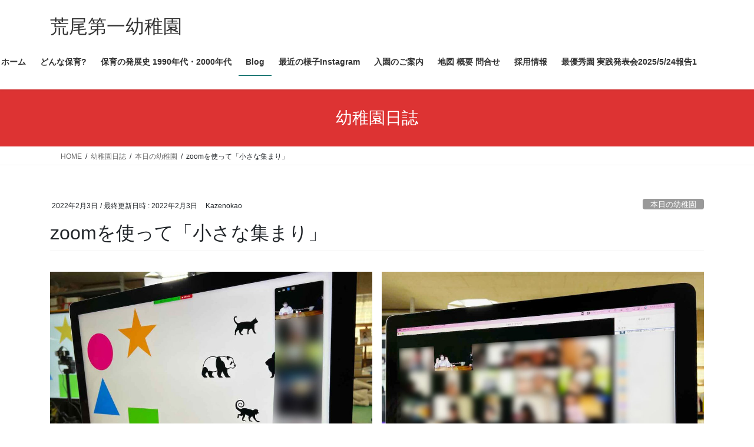

--- FILE ---
content_type: text/html; charset=UTF-8
request_url: http://kazenokao.net/2022/02/03/zoom%E3%82%92%E4%BD%BF%E3%81%A3%E3%81%A6%E3%80%8C%E5%B0%8F%E3%81%95%E3%81%AA%E9%9B%86%E3%81%BE%E3%82%8A%E3%80%8D/
body_size: 104105
content:
<!DOCTYPE html>
<html lang="ja">
<head>
<meta charset="utf-8">
<meta http-equiv="X-UA-Compatible" content="IE=edge">
<meta name="viewport" content="width=device-width, initial-scale=1">
<title>zoomを使って「小さな集まり」 &#8211; 荒尾第一幼稚園</title>
<meta name='robots' content='max-image-preview:large' />
<link rel='dns-prefetch' href='//static.addtoany.com' />
<link rel='dns-prefetch' href='//stats.wp.com' />
<link rel="alternate" type="application/rss+xml" title="荒尾第一幼稚園 &raquo; フィード" href="http://kazenokao.net/feed/" />
<link rel="alternate" type="application/rss+xml" title="荒尾第一幼稚園 &raquo; コメントフィード" href="http://kazenokao.net/comments/feed/" />
		<!-- This site uses the Google Analytics by ExactMetrics plugin v8.11.1 - Using Analytics tracking - https://www.exactmetrics.com/ -->
		<!-- Note: ExactMetrics is not currently configured on this site. The site owner needs to authenticate with Google Analytics in the ExactMetrics settings panel. -->
					<!-- No tracking code set -->
				<!-- / Google Analytics by ExactMetrics -->
		<script type="text/javascript">
/* <![CDATA[ */
window._wpemojiSettings = {"baseUrl":"https:\/\/s.w.org\/images\/core\/emoji\/15.0.3\/72x72\/","ext":".png","svgUrl":"https:\/\/s.w.org\/images\/core\/emoji\/15.0.3\/svg\/","svgExt":".svg","source":{"concatemoji":"http:\/\/kazenokao.net\/wp\/wp-includes\/js\/wp-emoji-release.min.js?ver=6.6.4"}};
/*! This file is auto-generated */
!function(i,n){var o,s,e;function c(e){try{var t={supportTests:e,timestamp:(new Date).valueOf()};sessionStorage.setItem(o,JSON.stringify(t))}catch(e){}}function p(e,t,n){e.clearRect(0,0,e.canvas.width,e.canvas.height),e.fillText(t,0,0);var t=new Uint32Array(e.getImageData(0,0,e.canvas.width,e.canvas.height).data),r=(e.clearRect(0,0,e.canvas.width,e.canvas.height),e.fillText(n,0,0),new Uint32Array(e.getImageData(0,0,e.canvas.width,e.canvas.height).data));return t.every(function(e,t){return e===r[t]})}function u(e,t,n){switch(t){case"flag":return n(e,"\ud83c\udff3\ufe0f\u200d\u26a7\ufe0f","\ud83c\udff3\ufe0f\u200b\u26a7\ufe0f")?!1:!n(e,"\ud83c\uddfa\ud83c\uddf3","\ud83c\uddfa\u200b\ud83c\uddf3")&&!n(e,"\ud83c\udff4\udb40\udc67\udb40\udc62\udb40\udc65\udb40\udc6e\udb40\udc67\udb40\udc7f","\ud83c\udff4\u200b\udb40\udc67\u200b\udb40\udc62\u200b\udb40\udc65\u200b\udb40\udc6e\u200b\udb40\udc67\u200b\udb40\udc7f");case"emoji":return!n(e,"\ud83d\udc26\u200d\u2b1b","\ud83d\udc26\u200b\u2b1b")}return!1}function f(e,t,n){var r="undefined"!=typeof WorkerGlobalScope&&self instanceof WorkerGlobalScope?new OffscreenCanvas(300,150):i.createElement("canvas"),a=r.getContext("2d",{willReadFrequently:!0}),o=(a.textBaseline="top",a.font="600 32px Arial",{});return e.forEach(function(e){o[e]=t(a,e,n)}),o}function t(e){var t=i.createElement("script");t.src=e,t.defer=!0,i.head.appendChild(t)}"undefined"!=typeof Promise&&(o="wpEmojiSettingsSupports",s=["flag","emoji"],n.supports={everything:!0,everythingExceptFlag:!0},e=new Promise(function(e){i.addEventListener("DOMContentLoaded",e,{once:!0})}),new Promise(function(t){var n=function(){try{var e=JSON.parse(sessionStorage.getItem(o));if("object"==typeof e&&"number"==typeof e.timestamp&&(new Date).valueOf()<e.timestamp+604800&&"object"==typeof e.supportTests)return e.supportTests}catch(e){}return null}();if(!n){if("undefined"!=typeof Worker&&"undefined"!=typeof OffscreenCanvas&&"undefined"!=typeof URL&&URL.createObjectURL&&"undefined"!=typeof Blob)try{var e="postMessage("+f.toString()+"("+[JSON.stringify(s),u.toString(),p.toString()].join(",")+"));",r=new Blob([e],{type:"text/javascript"}),a=new Worker(URL.createObjectURL(r),{name:"wpTestEmojiSupports"});return void(a.onmessage=function(e){c(n=e.data),a.terminate(),t(n)})}catch(e){}c(n=f(s,u,p))}t(n)}).then(function(e){for(var t in e)n.supports[t]=e[t],n.supports.everything=n.supports.everything&&n.supports[t],"flag"!==t&&(n.supports.everythingExceptFlag=n.supports.everythingExceptFlag&&n.supports[t]);n.supports.everythingExceptFlag=n.supports.everythingExceptFlag&&!n.supports.flag,n.DOMReady=!1,n.readyCallback=function(){n.DOMReady=!0}}).then(function(){return e}).then(function(){var e;n.supports.everything||(n.readyCallback(),(e=n.source||{}).concatemoji?t(e.concatemoji):e.wpemoji&&e.twemoji&&(t(e.twemoji),t(e.wpemoji)))}))}((window,document),window._wpemojiSettings);
/* ]]> */
</script>
<link rel='stylesheet' id='sbi_styles-css' href='http://kazenokao.net/wp/wp-content/plugins/instagram-feed-pro/css/sbi-styles.min.css?ver=6.8.0' type='text/css' media='all' />
<style id='wp-emoji-styles-inline-css' type='text/css'>

	img.wp-smiley, img.emoji {
		display: inline !important;
		border: none !important;
		box-shadow: none !important;
		height: 1em !important;
		width: 1em !important;
		margin: 0 0.07em !important;
		vertical-align: -0.1em !important;
		background: none !important;
		padding: 0 !important;
	}
</style>
<link rel='stylesheet' id='wp-block-library-css' href='http://kazenokao.net/wp/wp-includes/css/dist/block-library/style.min.css?ver=6.6.4' type='text/css' media='all' />
<style id='wp-block-library-inline-css' type='text/css'>
.vk-cols--reverse{flex-direction:row-reverse}.vk-cols--hasbtn{margin-bottom:0}.vk-cols--hasbtn>.row>.vk_gridColumn_item,.vk-cols--hasbtn>.wp-block-column{position:relative;padding-bottom:3em}.vk-cols--hasbtn>.row>.vk_gridColumn_item>.wp-block-buttons,.vk-cols--hasbtn>.row>.vk_gridColumn_item>.vk_button,.vk-cols--hasbtn>.wp-block-column>.wp-block-buttons,.vk-cols--hasbtn>.wp-block-column>.vk_button{position:absolute;bottom:0;width:100%}.vk-cols--fit.wp-block-columns{gap:0}.vk-cols--fit.wp-block-columns,.vk-cols--fit.wp-block-columns:not(.is-not-stacked-on-mobile){margin-top:0;margin-bottom:0;justify-content:space-between}.vk-cols--fit.wp-block-columns>.wp-block-column *:last-child,.vk-cols--fit.wp-block-columns:not(.is-not-stacked-on-mobile)>.wp-block-column *:last-child{margin-bottom:0}.vk-cols--fit.wp-block-columns>.wp-block-column>.wp-block-cover,.vk-cols--fit.wp-block-columns:not(.is-not-stacked-on-mobile)>.wp-block-column>.wp-block-cover{margin-top:0}.vk-cols--fit.wp-block-columns.has-background,.vk-cols--fit.wp-block-columns:not(.is-not-stacked-on-mobile).has-background{padding:0}@media(max-width: 599px){.vk-cols--fit.wp-block-columns:not(.has-background)>.wp-block-column:not(.has-background),.vk-cols--fit.wp-block-columns:not(.is-not-stacked-on-mobile):not(.has-background)>.wp-block-column:not(.has-background){padding-left:0 !important;padding-right:0 !important}}@media(min-width: 782px){.vk-cols--fit.wp-block-columns .block-editor-block-list__block.wp-block-column:not(:first-child),.vk-cols--fit.wp-block-columns>.wp-block-column:not(:first-child),.vk-cols--fit.wp-block-columns:not(.is-not-stacked-on-mobile) .block-editor-block-list__block.wp-block-column:not(:first-child),.vk-cols--fit.wp-block-columns:not(.is-not-stacked-on-mobile)>.wp-block-column:not(:first-child){margin-left:0}}@media(min-width: 600px)and (max-width: 781px){.vk-cols--fit.wp-block-columns .wp-block-column:nth-child(2n),.vk-cols--fit.wp-block-columns:not(.is-not-stacked-on-mobile) .wp-block-column:nth-child(2n){margin-left:0}.vk-cols--fit.wp-block-columns .wp-block-column:not(:only-child),.vk-cols--fit.wp-block-columns:not(.is-not-stacked-on-mobile) .wp-block-column:not(:only-child){flex-basis:50% !important}}.vk-cols--fit--gap1.wp-block-columns{gap:1px}@media(min-width: 600px)and (max-width: 781px){.vk-cols--fit--gap1.wp-block-columns .wp-block-column:not(:only-child){flex-basis:calc(50% - 1px) !important}}.vk-cols--fit.vk-cols--grid>.block-editor-block-list__block,.vk-cols--fit.vk-cols--grid>.wp-block-column,.vk-cols--fit.vk-cols--grid:not(.is-not-stacked-on-mobile)>.block-editor-block-list__block,.vk-cols--fit.vk-cols--grid:not(.is-not-stacked-on-mobile)>.wp-block-column{flex-basis:50%;box-sizing:border-box}@media(max-width: 599px){.vk-cols--fit.vk-cols--grid.vk-cols--grid--alignfull>.wp-block-column:nth-child(2)>.wp-block-cover,.vk-cols--fit.vk-cols--grid.vk-cols--grid--alignfull>.wp-block-column:nth-child(2)>.vk_outer,.vk-cols--fit.vk-cols--grid:not(.is-not-stacked-on-mobile).vk-cols--grid--alignfull>.wp-block-column:nth-child(2)>.wp-block-cover,.vk-cols--fit.vk-cols--grid:not(.is-not-stacked-on-mobile).vk-cols--grid--alignfull>.wp-block-column:nth-child(2)>.vk_outer{width:100vw;margin-right:calc((100% - 100vw)/2);margin-left:calc((100% - 100vw)/2)}}@media(min-width: 600px){.vk-cols--fit.vk-cols--grid.vk-cols--grid--alignfull>.wp-block-column:nth-child(2)>.wp-block-cover,.vk-cols--fit.vk-cols--grid.vk-cols--grid--alignfull>.wp-block-column:nth-child(2)>.vk_outer,.vk-cols--fit.vk-cols--grid:not(.is-not-stacked-on-mobile).vk-cols--grid--alignfull>.wp-block-column:nth-child(2)>.wp-block-cover,.vk-cols--fit.vk-cols--grid:not(.is-not-stacked-on-mobile).vk-cols--grid--alignfull>.wp-block-column:nth-child(2)>.vk_outer{margin-right:calc(100% - 50vw);width:50vw}}@media(min-width: 600px){.vk-cols--fit.vk-cols--grid.vk-cols--grid--alignfull.vk-cols--reverse>.wp-block-column,.vk-cols--fit.vk-cols--grid:not(.is-not-stacked-on-mobile).vk-cols--grid--alignfull.vk-cols--reverse>.wp-block-column{margin-left:0;margin-right:0}.vk-cols--fit.vk-cols--grid.vk-cols--grid--alignfull.vk-cols--reverse>.wp-block-column:nth-child(2)>.wp-block-cover,.vk-cols--fit.vk-cols--grid.vk-cols--grid--alignfull.vk-cols--reverse>.wp-block-column:nth-child(2)>.vk_outer,.vk-cols--fit.vk-cols--grid:not(.is-not-stacked-on-mobile).vk-cols--grid--alignfull.vk-cols--reverse>.wp-block-column:nth-child(2)>.wp-block-cover,.vk-cols--fit.vk-cols--grid:not(.is-not-stacked-on-mobile).vk-cols--grid--alignfull.vk-cols--reverse>.wp-block-column:nth-child(2)>.vk_outer{margin-left:calc(100% - 50vw)}}.vk-cols--menu h2,.vk-cols--menu h3,.vk-cols--menu h4,.vk-cols--menu h5{margin-bottom:.2em;text-shadow:#000 0 0 10px}.vk-cols--menu h2:first-child,.vk-cols--menu h3:first-child,.vk-cols--menu h4:first-child,.vk-cols--menu h5:first-child{margin-top:0}.vk-cols--menu p{margin-bottom:1rem;text-shadow:#000 0 0 10px}.vk-cols--menu .wp-block-cover__inner-container:last-child{margin-bottom:0}.vk-cols--fitbnrs .wp-block-column .wp-block-cover:hover img{filter:unset}.vk-cols--fitbnrs .wp-block-column .wp-block-cover:hover{background-color:unset}.vk-cols--fitbnrs .wp-block-column .wp-block-cover:hover .wp-block-cover__image-background{filter:unset !important}.vk-cols--fitbnrs .wp-block-cover .wp-block-cover__inner-container{position:absolute;height:100%;width:100%}.vk-cols--fitbnrs .vk_button{height:100%;margin:0}.vk-cols--fitbnrs .vk_button .vk_button_btn,.vk-cols--fitbnrs .vk_button .btn{height:100%;width:100%;border:none;box-shadow:none;background-color:unset !important;transition:unset}.vk-cols--fitbnrs .vk_button .vk_button_btn:hover,.vk-cols--fitbnrs .vk_button .btn:hover{transition:unset}.vk-cols--fitbnrs .vk_button .vk_button_btn:after,.vk-cols--fitbnrs .vk_button .btn:after{border:none}.vk-cols--fitbnrs .vk_button .vk_button_link_txt{width:100%;position:absolute;top:50%;left:50%;transform:translateY(-50%) translateX(-50%);font-size:2rem;text-shadow:#000 0 0 10px}.vk-cols--fitbnrs .vk_button .vk_button_link_subCaption{width:100%;position:absolute;top:calc(50% + 2.2em);left:50%;transform:translateY(-50%) translateX(-50%);text-shadow:#000 0 0 10px}@media(min-width: 992px){.vk-cols--media.wp-block-columns{gap:3rem}}.vk-fit-map figure{margin-bottom:0}.vk-fit-map iframe{position:relative;margin-bottom:0;display:block;max-height:400px;width:100vw}.vk-fit-map:is(.alignfull,.alignwide) div{max-width:100%}.vk-table--th--width25 :where(tr>*:first-child){width:25%}.vk-table--th--width30 :where(tr>*:first-child){width:30%}.vk-table--th--width35 :where(tr>*:first-child){width:35%}.vk-table--th--width40 :where(tr>*:first-child){width:40%}.vk-table--th--bg-bright :where(tr>*:first-child){background-color:var(--wp--preset--color--bg-secondary, rgba(0, 0, 0, 0.05))}@media(max-width: 599px){.vk-table--mobile-block :is(th,td){width:100%;display:block}.vk-table--mobile-block.wp-block-table table :is(th,td){border-top:none}}.vk-table--width--th25 :where(tr>*:first-child){width:25%}.vk-table--width--th30 :where(tr>*:first-child){width:30%}.vk-table--width--th35 :where(tr>*:first-child){width:35%}.vk-table--width--th40 :where(tr>*:first-child){width:40%}.no-margin{margin:0}@media(max-width: 599px){.wp-block-image.vk-aligncenter--mobile>.alignright{float:none;margin-left:auto;margin-right:auto}.vk-no-padding-horizontal--mobile{padding-left:0 !important;padding-right:0 !important}}
/* VK Color Palettes */
</style>
<link rel='stylesheet' id='mediaelement-css' href='http://kazenokao.net/wp/wp-includes/js/mediaelement/mediaelementplayer-legacy.min.css?ver=4.2.17' type='text/css' media='all' />
<link rel='stylesheet' id='wp-mediaelement-css' href='http://kazenokao.net/wp/wp-includes/js/mediaelement/wp-mediaelement.min.css?ver=6.6.4' type='text/css' media='all' />
<style id='jetpack-sharing-buttons-style-inline-css' type='text/css'>
.jetpack-sharing-buttons__services-list{display:flex;flex-direction:row;flex-wrap:wrap;gap:0;list-style-type:none;margin:5px;padding:0}.jetpack-sharing-buttons__services-list.has-small-icon-size{font-size:12px}.jetpack-sharing-buttons__services-list.has-normal-icon-size{font-size:16px}.jetpack-sharing-buttons__services-list.has-large-icon-size{font-size:24px}.jetpack-sharing-buttons__services-list.has-huge-icon-size{font-size:36px}@media print{.jetpack-sharing-buttons__services-list{display:none!important}}.editor-styles-wrapper .wp-block-jetpack-sharing-buttons{gap:0;padding-inline-start:0}ul.jetpack-sharing-buttons__services-list.has-background{padding:1.25em 2.375em}
</style>
<style id='classic-theme-styles-inline-css' type='text/css'>
/*! This file is auto-generated */
.wp-block-button__link{color:#fff;background-color:#32373c;border-radius:9999px;box-shadow:none;text-decoration:none;padding:calc(.667em + 2px) calc(1.333em + 2px);font-size:1.125em}.wp-block-file__button{background:#32373c;color:#fff;text-decoration:none}
</style>
<style id='global-styles-inline-css' type='text/css'>
:root{--wp--preset--aspect-ratio--square: 1;--wp--preset--aspect-ratio--4-3: 4/3;--wp--preset--aspect-ratio--3-4: 3/4;--wp--preset--aspect-ratio--3-2: 3/2;--wp--preset--aspect-ratio--2-3: 2/3;--wp--preset--aspect-ratio--16-9: 16/9;--wp--preset--aspect-ratio--9-16: 9/16;--wp--preset--color--black: #000000;--wp--preset--color--cyan-bluish-gray: #abb8c3;--wp--preset--color--white: #ffffff;--wp--preset--color--pale-pink: #f78da7;--wp--preset--color--vivid-red: #cf2e2e;--wp--preset--color--luminous-vivid-orange: #ff6900;--wp--preset--color--luminous-vivid-amber: #fcb900;--wp--preset--color--light-green-cyan: #7bdcb5;--wp--preset--color--vivid-green-cyan: #00d084;--wp--preset--color--pale-cyan-blue: #8ed1fc;--wp--preset--color--vivid-cyan-blue: #0693e3;--wp--preset--color--vivid-purple: #9b51e0;--wp--preset--gradient--vivid-cyan-blue-to-vivid-purple: linear-gradient(135deg,rgba(6,147,227,1) 0%,rgb(155,81,224) 100%);--wp--preset--gradient--light-green-cyan-to-vivid-green-cyan: linear-gradient(135deg,rgb(122,220,180) 0%,rgb(0,208,130) 100%);--wp--preset--gradient--luminous-vivid-amber-to-luminous-vivid-orange: linear-gradient(135deg,rgba(252,185,0,1) 0%,rgba(255,105,0,1) 100%);--wp--preset--gradient--luminous-vivid-orange-to-vivid-red: linear-gradient(135deg,rgba(255,105,0,1) 0%,rgb(207,46,46) 100%);--wp--preset--gradient--very-light-gray-to-cyan-bluish-gray: linear-gradient(135deg,rgb(238,238,238) 0%,rgb(169,184,195) 100%);--wp--preset--gradient--cool-to-warm-spectrum: linear-gradient(135deg,rgb(74,234,220) 0%,rgb(151,120,209) 20%,rgb(207,42,186) 40%,rgb(238,44,130) 60%,rgb(251,105,98) 80%,rgb(254,248,76) 100%);--wp--preset--gradient--blush-light-purple: linear-gradient(135deg,rgb(255,206,236) 0%,rgb(152,150,240) 100%);--wp--preset--gradient--blush-bordeaux: linear-gradient(135deg,rgb(254,205,165) 0%,rgb(254,45,45) 50%,rgb(107,0,62) 100%);--wp--preset--gradient--luminous-dusk: linear-gradient(135deg,rgb(255,203,112) 0%,rgb(199,81,192) 50%,rgb(65,88,208) 100%);--wp--preset--gradient--pale-ocean: linear-gradient(135deg,rgb(255,245,203) 0%,rgb(182,227,212) 50%,rgb(51,167,181) 100%);--wp--preset--gradient--electric-grass: linear-gradient(135deg,rgb(202,248,128) 0%,rgb(113,206,126) 100%);--wp--preset--gradient--midnight: linear-gradient(135deg,rgb(2,3,129) 0%,rgb(40,116,252) 100%);--wp--preset--font-size--small: 13px;--wp--preset--font-size--medium: 20px;--wp--preset--font-size--large: 36px;--wp--preset--font-size--x-large: 42px;--wp--preset--spacing--20: 0.44rem;--wp--preset--spacing--30: 0.67rem;--wp--preset--spacing--40: 1rem;--wp--preset--spacing--50: 1.5rem;--wp--preset--spacing--60: 2.25rem;--wp--preset--spacing--70: 3.38rem;--wp--preset--spacing--80: 5.06rem;--wp--preset--shadow--natural: 6px 6px 9px rgba(0, 0, 0, 0.2);--wp--preset--shadow--deep: 12px 12px 50px rgba(0, 0, 0, 0.4);--wp--preset--shadow--sharp: 6px 6px 0px rgba(0, 0, 0, 0.2);--wp--preset--shadow--outlined: 6px 6px 0px -3px rgba(255, 255, 255, 1), 6px 6px rgba(0, 0, 0, 1);--wp--preset--shadow--crisp: 6px 6px 0px rgba(0, 0, 0, 1);}:where(.is-layout-flex){gap: 0.5em;}:where(.is-layout-grid){gap: 0.5em;}body .is-layout-flex{display: flex;}.is-layout-flex{flex-wrap: wrap;align-items: center;}.is-layout-flex > :is(*, div){margin: 0;}body .is-layout-grid{display: grid;}.is-layout-grid > :is(*, div){margin: 0;}:where(.wp-block-columns.is-layout-flex){gap: 2em;}:where(.wp-block-columns.is-layout-grid){gap: 2em;}:where(.wp-block-post-template.is-layout-flex){gap: 1.25em;}:where(.wp-block-post-template.is-layout-grid){gap: 1.25em;}.has-black-color{color: var(--wp--preset--color--black) !important;}.has-cyan-bluish-gray-color{color: var(--wp--preset--color--cyan-bluish-gray) !important;}.has-white-color{color: var(--wp--preset--color--white) !important;}.has-pale-pink-color{color: var(--wp--preset--color--pale-pink) !important;}.has-vivid-red-color{color: var(--wp--preset--color--vivid-red) !important;}.has-luminous-vivid-orange-color{color: var(--wp--preset--color--luminous-vivid-orange) !important;}.has-luminous-vivid-amber-color{color: var(--wp--preset--color--luminous-vivid-amber) !important;}.has-light-green-cyan-color{color: var(--wp--preset--color--light-green-cyan) !important;}.has-vivid-green-cyan-color{color: var(--wp--preset--color--vivid-green-cyan) !important;}.has-pale-cyan-blue-color{color: var(--wp--preset--color--pale-cyan-blue) !important;}.has-vivid-cyan-blue-color{color: var(--wp--preset--color--vivid-cyan-blue) !important;}.has-vivid-purple-color{color: var(--wp--preset--color--vivid-purple) !important;}.has-black-background-color{background-color: var(--wp--preset--color--black) !important;}.has-cyan-bluish-gray-background-color{background-color: var(--wp--preset--color--cyan-bluish-gray) !important;}.has-white-background-color{background-color: var(--wp--preset--color--white) !important;}.has-pale-pink-background-color{background-color: var(--wp--preset--color--pale-pink) !important;}.has-vivid-red-background-color{background-color: var(--wp--preset--color--vivid-red) !important;}.has-luminous-vivid-orange-background-color{background-color: var(--wp--preset--color--luminous-vivid-orange) !important;}.has-luminous-vivid-amber-background-color{background-color: var(--wp--preset--color--luminous-vivid-amber) !important;}.has-light-green-cyan-background-color{background-color: var(--wp--preset--color--light-green-cyan) !important;}.has-vivid-green-cyan-background-color{background-color: var(--wp--preset--color--vivid-green-cyan) !important;}.has-pale-cyan-blue-background-color{background-color: var(--wp--preset--color--pale-cyan-blue) !important;}.has-vivid-cyan-blue-background-color{background-color: var(--wp--preset--color--vivid-cyan-blue) !important;}.has-vivid-purple-background-color{background-color: var(--wp--preset--color--vivid-purple) !important;}.has-black-border-color{border-color: var(--wp--preset--color--black) !important;}.has-cyan-bluish-gray-border-color{border-color: var(--wp--preset--color--cyan-bluish-gray) !important;}.has-white-border-color{border-color: var(--wp--preset--color--white) !important;}.has-pale-pink-border-color{border-color: var(--wp--preset--color--pale-pink) !important;}.has-vivid-red-border-color{border-color: var(--wp--preset--color--vivid-red) !important;}.has-luminous-vivid-orange-border-color{border-color: var(--wp--preset--color--luminous-vivid-orange) !important;}.has-luminous-vivid-amber-border-color{border-color: var(--wp--preset--color--luminous-vivid-amber) !important;}.has-light-green-cyan-border-color{border-color: var(--wp--preset--color--light-green-cyan) !important;}.has-vivid-green-cyan-border-color{border-color: var(--wp--preset--color--vivid-green-cyan) !important;}.has-pale-cyan-blue-border-color{border-color: var(--wp--preset--color--pale-cyan-blue) !important;}.has-vivid-cyan-blue-border-color{border-color: var(--wp--preset--color--vivid-cyan-blue) !important;}.has-vivid-purple-border-color{border-color: var(--wp--preset--color--vivid-purple) !important;}.has-vivid-cyan-blue-to-vivid-purple-gradient-background{background: var(--wp--preset--gradient--vivid-cyan-blue-to-vivid-purple) !important;}.has-light-green-cyan-to-vivid-green-cyan-gradient-background{background: var(--wp--preset--gradient--light-green-cyan-to-vivid-green-cyan) !important;}.has-luminous-vivid-amber-to-luminous-vivid-orange-gradient-background{background: var(--wp--preset--gradient--luminous-vivid-amber-to-luminous-vivid-orange) !important;}.has-luminous-vivid-orange-to-vivid-red-gradient-background{background: var(--wp--preset--gradient--luminous-vivid-orange-to-vivid-red) !important;}.has-very-light-gray-to-cyan-bluish-gray-gradient-background{background: var(--wp--preset--gradient--very-light-gray-to-cyan-bluish-gray) !important;}.has-cool-to-warm-spectrum-gradient-background{background: var(--wp--preset--gradient--cool-to-warm-spectrum) !important;}.has-blush-light-purple-gradient-background{background: var(--wp--preset--gradient--blush-light-purple) !important;}.has-blush-bordeaux-gradient-background{background: var(--wp--preset--gradient--blush-bordeaux) !important;}.has-luminous-dusk-gradient-background{background: var(--wp--preset--gradient--luminous-dusk) !important;}.has-pale-ocean-gradient-background{background: var(--wp--preset--gradient--pale-ocean) !important;}.has-electric-grass-gradient-background{background: var(--wp--preset--gradient--electric-grass) !important;}.has-midnight-gradient-background{background: var(--wp--preset--gradient--midnight) !important;}.has-small-font-size{font-size: var(--wp--preset--font-size--small) !important;}.has-medium-font-size{font-size: var(--wp--preset--font-size--medium) !important;}.has-large-font-size{font-size: var(--wp--preset--font-size--large) !important;}.has-x-large-font-size{font-size: var(--wp--preset--font-size--x-large) !important;}
:where(.wp-block-post-template.is-layout-flex){gap: 1.25em;}:where(.wp-block-post-template.is-layout-grid){gap: 1.25em;}
:where(.wp-block-columns.is-layout-flex){gap: 2em;}:where(.wp-block-columns.is-layout-grid){gap: 2em;}
:root :where(.wp-block-pullquote){font-size: 1.5em;line-height: 1.6;}
</style>
<link rel='stylesheet' id='vk-swiper-style-css' href='http://kazenokao.net/wp/wp-content/plugins/vk-blocks/vendor/vektor-inc/vk-swiper/src/assets/css/swiper-bundle.min.css?ver=11.0.2' type='text/css' media='all' />
<link rel='stylesheet' id='bootstrap-4-style-css' href='http://kazenokao.net/wp/wp-content/themes/lightning/_g2/library/bootstrap-4/css/bootstrap.min.css?ver=4.5.0' type='text/css' media='all' />
<link rel='stylesheet' id='lightning-common-style-css' href='http://kazenokao.net/wp/wp-content/themes/lightning/_g2/assets/css/common.css?ver=15.33.0' type='text/css' media='all' />
<style id='lightning-common-style-inline-css' type='text/css'>
/* vk-mobile-nav */:root {--vk-mobile-nav-menu-btn-bg-src: url("http://kazenokao.net/wp/wp-content/themes/lightning/_g2/inc/vk-mobile-nav/package/images/vk-menu-btn-black.svg");--vk-mobile-nav-menu-btn-close-bg-src: url("http://kazenokao.net/wp/wp-content/themes/lightning/_g2/inc/vk-mobile-nav/package/images/vk-menu-close-black.svg");--vk-menu-acc-icon-open-black-bg-src: url("http://kazenokao.net/wp/wp-content/themes/lightning/_g2/inc/vk-mobile-nav/package/images/vk-menu-acc-icon-open-black.svg");--vk-menu-acc-icon-open-white-bg-src: url("http://kazenokao.net/wp/wp-content/themes/lightning/_g2/inc/vk-mobile-nav/package/images/vk-menu-acc-icon-open-white.svg");--vk-menu-acc-icon-close-black-bg-src: url("http://kazenokao.net/wp/wp-content/themes/lightning/_g2/inc/vk-mobile-nav/package/images/vk-menu-close-black.svg");--vk-menu-acc-icon-close-white-bg-src: url("http://kazenokao.net/wp/wp-content/themes/lightning/_g2/inc/vk-mobile-nav/package/images/vk-menu-close-white.svg");}
</style>
<link rel='stylesheet' id='lightning-design-style-css' href='http://kazenokao.net/wp/wp-content/themes/lightning/_g2/design-skin/origin2/css/style.css?ver=15.33.0' type='text/css' media='all' />
<style id='lightning-design-style-inline-css' type='text/css'>
:root {--color-key:#dd3333;--wp--preset--color--vk-color-primary:#dd3333;--color-key-dark:#006662;}
/* ltg common custom */:root {--vk-menu-acc-btn-border-color:#333;--vk-color-primary:#dd3333;--vk-color-primary-dark:#006662;--vk-color-primary-vivid:#f33838;--color-key:#dd3333;--wp--preset--color--vk-color-primary:#dd3333;--color-key-dark:#006662;}.veu_color_txt_key { color:#006662 ; }.veu_color_bg_key { background-color:#006662 ; }.veu_color_border_key { border-color:#006662 ; }.btn-default { border-color:#dd3333;color:#dd3333;}.btn-default:focus,.btn-default:hover { border-color:#dd3333;background-color: #dd3333; }.wp-block-search__button,.btn-primary { background-color:#dd3333;border-color:#006662; }.wp-block-search__button:focus,.wp-block-search__button:hover,.btn-primary:not(:disabled):not(.disabled):active,.btn-primary:focus,.btn-primary:hover { background-color:#006662;border-color:#dd3333; }.btn-outline-primary { color : #dd3333 ; border-color:#dd3333; }.btn-outline-primary:not(:disabled):not(.disabled):active,.btn-outline-primary:focus,.btn-outline-primary:hover { color : #fff; background-color:#dd3333;border-color:#006662; }a { color:#337ab7; }
.tagcloud a:before { font-family: "Font Awesome 7 Free";content: "\f02b";font-weight: bold; }
.media .media-body .media-heading a:hover { color:#dd3333; }@media (min-width: 768px){.gMenu > li:before,.gMenu > li.menu-item-has-children::after { border-bottom-color:#006662 }.gMenu li li { background-color:#006662 }.gMenu li li a:hover { background-color:#dd3333; }} /* @media (min-width: 768px) */.page-header { background-color:#dd3333; }h2,.mainSection-title { border-top-color:#dd3333; }h3:after,.subSection-title:after { border-bottom-color:#dd3333; }ul.page-numbers li span.page-numbers.current,.page-link dl .post-page-numbers.current { background-color:#dd3333; }.pager li > a { border-color:#dd3333;color:#dd3333;}.pager li > a:hover { background-color:#dd3333;color:#fff;}.siteFooter { border-top-color:#dd3333; }dt { border-left-color:#dd3333; }:root {--g_nav_main_acc_icon_open_url:url(http://kazenokao.net/wp/wp-content/themes/lightning/_g2/inc/vk-mobile-nav/package/images/vk-menu-acc-icon-open-black.svg);--g_nav_main_acc_icon_close_url: url(http://kazenokao.net/wp/wp-content/themes/lightning/_g2/inc/vk-mobile-nav/package/images/vk-menu-close-black.svg);--g_nav_sub_acc_icon_open_url: url(http://kazenokao.net/wp/wp-content/themes/lightning/_g2/inc/vk-mobile-nav/package/images/vk-menu-acc-icon-open-white.svg);--g_nav_sub_acc_icon_close_url: url(http://kazenokao.net/wp/wp-content/themes/lightning/_g2/inc/vk-mobile-nav/package/images/vk-menu-close-white.svg);}
</style>
<link rel='stylesheet' id='vk-blocks-build-css-css' href='http://kazenokao.net/wp/wp-content/plugins/vk-blocks/build/block-build.css?ver=1.115.2.1' type='text/css' media='all' />
<style id='vk-blocks-build-css-inline-css' type='text/css'>

	:root {
		--vk_image-mask-circle: url(http://kazenokao.net/wp/wp-content/plugins/vk-blocks/inc/vk-blocks/images/circle.svg);
		--vk_image-mask-wave01: url(http://kazenokao.net/wp/wp-content/plugins/vk-blocks/inc/vk-blocks/images/wave01.svg);
		--vk_image-mask-wave02: url(http://kazenokao.net/wp/wp-content/plugins/vk-blocks/inc/vk-blocks/images/wave02.svg);
		--vk_image-mask-wave03: url(http://kazenokao.net/wp/wp-content/plugins/vk-blocks/inc/vk-blocks/images/wave03.svg);
		--vk_image-mask-wave04: url(http://kazenokao.net/wp/wp-content/plugins/vk-blocks/inc/vk-blocks/images/wave04.svg);
	}
	

	:root {

		--vk-balloon-border-width:1px;

		--vk-balloon-speech-offset:-12px;
	}
	

	:root {
		--vk_flow-arrow: url(http://kazenokao.net/wp/wp-content/plugins/vk-blocks/inc/vk-blocks/images/arrow_bottom.svg);
	}
	
</style>
<link rel='stylesheet' id='lightning-theme-style-css' href='http://kazenokao.net/wp/wp-content/themes/lightning/style.css?ver=15.33.0' type='text/css' media='all' />
<link rel='stylesheet' id='vk-font-awesome-css' href='http://kazenokao.net/wp/wp-content/themes/lightning/vendor/vektor-inc/font-awesome-versions/src/font-awesome/css/all.min.css?ver=7.1.0' type='text/css' media='all' />
<link rel='stylesheet' id='fancybox-css' href='http://kazenokao.net/wp/wp-content/plugins/easy-fancybox/fancybox/1.5.4/jquery.fancybox.min.css?ver=6.6.4' type='text/css' media='screen' />
<link rel='stylesheet' id='addtoany-css' href='http://kazenokao.net/wp/wp-content/plugins/add-to-any/addtoany.min.css?ver=1.16' type='text/css' media='all' />
<!--n2css--><!--n2js--><script type="text/javascript" src="http://kazenokao.net/wp/wp-includes/js/jquery/jquery.min.js?ver=3.7.1" id="jquery-core-js"></script>
<script type="text/javascript" src="http://kazenokao.net/wp/wp-includes/js/jquery/jquery-migrate.min.js?ver=3.4.1" id="jquery-migrate-js"></script>
<script type="text/javascript" id="addtoany-core-js-before">
/* <![CDATA[ */
window.a2a_config=window.a2a_config||{};a2a_config.callbacks=[];a2a_config.overlays=[];a2a_config.templates={};a2a_localize = {
	Share: "共有",
	Save: "ブックマーク",
	Subscribe: "購読",
	Email: "メール",
	Bookmark: "ブックマーク",
	ShowAll: "すべて表示する",
	ShowLess: "小さく表示する",
	FindServices: "サービスを探す",
	FindAnyServiceToAddTo: "追加するサービスを今すぐ探す",
	PoweredBy: "Powered by",
	ShareViaEmail: "メールでシェアする",
	SubscribeViaEmail: "メールで購読する",
	BookmarkInYourBrowser: "ブラウザにブックマーク",
	BookmarkInstructions: "このページをブックマークするには、 Ctrl+D または \u2318+D を押下。",
	AddToYourFavorites: "お気に入りに追加",
	SendFromWebOrProgram: "任意のメールアドレスまたはメールプログラムから送信",
	EmailProgram: "メールプログラム",
	More: "詳細&#8230;",
	ThanksForSharing: "共有ありがとうございます !",
	ThanksForFollowing: "フォローありがとうございます !"
};
/* ]]> */
</script>
<script type="text/javascript" defer src="https://static.addtoany.com/menu/page.js" id="addtoany-core-js"></script>
<script type="text/javascript" defer src="http://kazenokao.net/wp/wp-content/plugins/add-to-any/addtoany.min.js?ver=1.1" id="addtoany-jquery-js"></script>
<link rel="https://api.w.org/" href="http://kazenokao.net/wp-json/" /><link rel="alternate" title="JSON" type="application/json" href="http://kazenokao.net/wp-json/wp/v2/posts/4004" /><link rel="EditURI" type="application/rsd+xml" title="RSD" href="http://kazenokao.net/wp/xmlrpc.php?rsd" />
<meta name="generator" content="WordPress 6.6.4" />
<link rel="canonical" href="http://kazenokao.net/2022/02/03/zoom%e3%82%92%e4%bd%bf%e3%81%a3%e3%81%a6%e3%80%8c%e5%b0%8f%e3%81%95%e3%81%aa%e9%9b%86%e3%81%be%e3%82%8a%e3%80%8d/" />
<link rel='shortlink' href='http://kazenokao.net/?p=4004' />
<link rel="alternate" title="oEmbed (JSON)" type="application/json+oembed" href="http://kazenokao.net/wp-json/oembed/1.0/embed?url=http%3A%2F%2Fkazenokao.net%2F2022%2F02%2F03%2Fzoom%25e3%2582%2592%25e4%25bd%25bf%25e3%2581%25a3%25e3%2581%25a6%25e3%2580%258c%25e5%25b0%258f%25e3%2581%2595%25e3%2581%25aa%25e9%259b%2586%25e3%2581%25be%25e3%2582%258a%25e3%2580%258d%2F" />
<link rel="alternate" title="oEmbed (XML)" type="text/xml+oembed" href="http://kazenokao.net/wp-json/oembed/1.0/embed?url=http%3A%2F%2Fkazenokao.net%2F2022%2F02%2F03%2Fzoom%25e3%2582%2592%25e4%25bd%25bf%25e3%2581%25a3%25e3%2581%25a6%25e3%2580%258c%25e5%25b0%258f%25e3%2581%2595%25e3%2581%25aa%25e9%259b%2586%25e3%2581%25be%25e3%2582%258a%25e3%2580%258d%2F&#038;format=xml" />
	<style>img#wpstats{display:none}</style>
		<style id="lightning-color-custom-for-plugins" type="text/css">/* ltg theme common */.color_key_bg,.color_key_bg_hover:hover{background-color: #dd3333;}.color_key_txt,.color_key_txt_hover:hover{color: #dd3333;}.color_key_border,.color_key_border_hover:hover{border-color: #dd3333;}.color_key_dark_bg,.color_key_dark_bg_hover:hover{background-color: #006662;}.color_key_dark_txt,.color_key_dark_txt_hover:hover{color: #006662;}.color_key_dark_border,.color_key_dark_border_hover:hover{border-color: #006662;}</style><link rel="icon" href="http://kazenokao.net/wp/wp-content/uploads/2019/09/cropped-sun1kon-32x32.jpg" sizes="32x32" />
<link rel="icon" href="http://kazenokao.net/wp/wp-content/uploads/2019/09/cropped-sun1kon-192x192.jpg" sizes="192x192" />
<link rel="apple-touch-icon" href="http://kazenokao.net/wp/wp-content/uploads/2019/09/cropped-sun1kon-180x180.jpg" />
<meta name="msapplication-TileImage" content="http://kazenokao.net/wp/wp-content/uploads/2019/09/cropped-sun1kon-270x270.jpg" />

</head>
<body class="post-template-default single single-post postid-4004 single-format-standard vk-blocks fa_v7_css bootstrap4 device-pc">
<a class="skip-link screen-reader-text" href="#main">コンテンツへスキップ</a>
<a class="skip-link screen-reader-text" href="#vk-mobile-nav">ナビゲーションに移動</a>
<header class="siteHeader">
		<div class="container siteHeadContainer">
		<div class="navbar-header">
						<p class="navbar-brand siteHeader_logo">
			<a href="http://kazenokao.net/">
				<span>荒尾第一幼稚園</span>
			</a>
			</p>
					</div>

					<div id="gMenu_outer" class="gMenu_outer">
				<nav class="menu-%e3%82%b3%e3%83%b3%e3%83%86%e3%83%b3%e3%83%84m-container"><ul id="menu-%e3%82%b3%e3%83%b3%e3%83%86%e3%83%b3%e3%83%84m" class="menu gMenu vk-menu-acc"><li id="menu-item-118" class="menu-item menu-item-type-custom menu-item-object-custom menu-item-home menu-item-has-children"><a href="http://kazenokao.net"><strong class="gMenu_name">ホーム</strong></a>
<ul class="sub-menu">
	<li id="menu-item-7487" class="menu-item menu-item-type-post_type menu-item-object-page menu-item-has-children"><a href="http://kazenokao.net/whatwewishepisode/">「幼児期の終わりまでに育ってほしい姿」への積み重ね</a>
	<ul class="sub-menu">
		<li id="menu-item-7488" class="menu-item menu-item-type-post_type menu-item-object-page"><a href="http://kazenokao.net/whatwewishepisode/1ahealthymindandbody/">(1)健康な心と体</a></li>
		<li id="menu-item-7489" class="menu-item menu-item-type-post_type menu-item-object-page"><a href="http://kazenokao.net/whatwewishepisode/004-2/">(2) 自立心</a></li>
		<li id="menu-item-7490" class="menu-item menu-item-type-post_type menu-item-object-page"><a href="http://kazenokao.net/whatwewishepisode/3-cooperation/">(3) 協同性</a></li>
		<li id="menu-item-7491" class="menu-item menu-item-type-post_type menu-item-object-page"><a href="http://kazenokao.net/whatwewishepisode/4-%e9%81%93%e5%be%b3%e6%80%a7%e3%83%bb%e8%a6%8f%e7%af%84%e6%84%8f%e8%ad%98%e3%81%ae%e8%8a%bd%e7%94%9f%e3%81%88/">(4) 道徳性・規範意識の芽生え </a></li>
		<li id="menu-item-7492" class="menu-item menu-item-type-post_type menu-item-object-page"><a href="http://kazenokao.net/whatwewishepisode/5-sociallife/">(5) 社会生活との関わり</a></li>
		<li id="menu-item-7493" class="menu-item menu-item-type-post_type menu-item-object-page"><a href="http://kazenokao.net/whatwewishepisode/6-thinking/">(6) 思考力の芽生え</a></li>
		<li id="menu-item-7494" class="menu-item menu-item-type-post_type menu-item-object-page"><a href="http://kazenokao.net/whatwewishepisode/7nature/">(7)自然との関わり・生命尊重 </a></li>
		<li id="menu-item-7495" class="menu-item menu-item-type-post_type menu-item-object-page"><a href="http://kazenokao.net/whatwewishepisode/8-numbers/">(8) 数量や図形，標識や文字などへの関心・感覚</a></li>
		<li id="menu-item-7496" class="menu-item menu-item-type-post_type menu-item-object-page"><a href="http://kazenokao.net/whatwewishepisode/9-communicating/">(9) 言葉による伝え合い</a></li>
		<li id="menu-item-7497" class="menu-item menu-item-type-post_type menu-item-object-page"><a href="http://kazenokao.net/whatwewishepisode/10-sensibility/">(10) 豊かな感性と表現</a></li>
	</ul>
</li>
	<li id="menu-item-6195" class="menu-item menu-item-type-post_type menu-item-object-page"><a href="http://kazenokao.net/home/%e6%a7%98%e3%80%85%e3%81%aa%e3%83%97%e3%83%ad%e3%82%b8%e3%82%a7%e3%82%af%e3%83%88%e6%b4%bb%e5%8b%95/">様々なプロジェクト活動</a></li>
	<li id="menu-item-6196" class="menu-item menu-item-type-post_type menu-item-object-page"><a href="http://kazenokao.net/home/%e5%b7%a5%e6%88%bf%e3%80%80%e3%83%a2%e3%83%8e%e3%81%a8%e3%81%ae%e5%87%ba%e4%bc%9a%e3%81%84/">工房　モノとの出会い</a></li>
	<li id="menu-item-6431" class="menu-item menu-item-type-post_type menu-item-object-page"><a href="http://kazenokao.net/home/%e8%87%aa%e7%84%b6%e3%82%84%e4%b8%8d%e6%80%9d%e8%ad%b0%e3%81%b8%e3%81%ae%e6%84%9f%e6%80%a7%e3%80%80%e5%ba%ad%e3%83%bb%e7%95%91/">自然や不思議への感性　庭・畑</a></li>
	<li id="menu-item-6193" class="menu-item menu-item-type-post_type menu-item-object-page"><a href="http://kazenokao.net/home/%e5%9c%92%e5%86%85%e3%81%ae%e5%86%99%e7%9c%9f%e3%82%ae%e3%83%a3%e3%83%a9%e3%83%aa%e3%83%bc/">園内の写真ギャラリー</a></li>
	<li id="menu-item-6445" class="menu-item menu-item-type-post_type menu-item-object-page"><a href="http://kazenokao.net/home/%e6%83%b3%e5%83%8f%e3%81%a7%e9%81%8a%e3%81%b6%e7%a9%ba%e9%96%93/">想像で遊ぶ空間</a></li>
	<li id="menu-item-6194" class="menu-item menu-item-type-post_type menu-item-object-page"><a href="http://kazenokao.net/home/%e7%9f%a5%e8%ad%98%e3%81%ae%e5%9f%ba%e7%a4%8e%e3%83%bb%e3%80%8c%e6%96%87%e5%ad%97%e3%81%a8%e6%95%b0%e3%80%8d%e3%81%ab%e3%81%a4%e3%81%84%e3%81%a6/">小学校への架け橋</a></li>
	<li id="menu-item-6433" class="menu-item menu-item-type-post_type menu-item-object-page"><a href="http://kazenokao.net/home/%e5%83%8d%e3%81%8d%e3%81%aa%e3%81%8c%e3%82%89%e5%ad%90%e8%82%b2%e3%81%a6%e3%82%92%e3%81%99%e3%82%8b%e6%96%b9%e3%81%b8-2/">働きながら子育てをする方へ</a></li>
</ul>
</li>
<li id="menu-item-5563" class="menu-item menu-item-type-post_type menu-item-object-page"><a href="http://kazenokao.net/home/%e3%81%a9%e3%82%93%e3%81%aa%e4%bf%9d%e8%82%b2/"><strong class="gMenu_name">どんな保育?</strong></a></li>
<li id="menu-item-6577" class="menu-item menu-item-type-post_type menu-item-object-page menu-item-has-children"><a href="http://kazenokao.net/%e4%bf%9d%e8%82%b2%e3%81%ae%e7%99%ba%e5%b1%95%e5%8f%b2-1990%e5%b9%b4%e4%bb%a3%e3%83%bb2000%e5%b9%b4%e4%bb%a3/"><strong class="gMenu_name">保育の発展史 1990年代・2000年代</strong></a>
<ul class="sub-menu">
	<li id="menu-item-6579" class="menu-item menu-item-type-post_type menu-item-object-page"><a href="http://kazenokao.net/%e4%bf%9d%e8%82%b2%e3%81%ae%e7%99%ba%e5%b1%95%e5%8f%b2-1990%e5%b9%b4%e4%bb%a3%e3%83%bb2000%e5%b9%b4%e4%bb%a3/%e8%8d%92%e5%b0%be%e7%ac%ac%e4%b8%80%e5%b9%bc%e7%a8%9a%e5%9c%92-%e4%bf%9d%e8%82%b2%e3%81%ae%e7%99%ba%e5%b1%95%e5%8f%b2-2010%e5%b9%b4%e4%bb%a3/">保育の発展史 2010年代</a></li>
	<li id="menu-item-6578" class="menu-item menu-item-type-post_type menu-item-object-page"><a href="http://kazenokao.net/%e4%bf%9d%e8%82%b2%e3%81%ae%e7%99%ba%e5%b1%95%e5%8f%b2-1990%e5%b9%b4%e4%bb%a3%e3%83%bb2000%e5%b9%b4%e4%bb%a3/%e4%bf%9d%e8%82%b2%e3%81%ae%e7%99%ba%e5%b1%95%e5%8f%b2-%e3%80%9c2020%e5%b9%b4%e4%bb%a3/">保育の発展史 〜2020年代</a></li>
</ul>
</li>
<li id="menu-item-5538" class="menu-item menu-item-type-post_type menu-item-object-page current_page_parent"><a href="http://kazenokao.net/%e5%b9%bc%e7%a8%9a%e5%9c%92%e6%97%a5%e8%aa%8c/"><strong class="gMenu_name">Blog</strong></a></li>
<li id="menu-item-9147" class="menu-item menu-item-type-post_type menu-item-object-page"><a href="http://kazenokao.net/%e6%97%a5%e5%b8%b8%e3%81%ae%e6%a7%98%e5%ad%90%e3%80%80%e3%82%a4%e3%83%b3%e3%82%b9%e3%82%bf%e6%8a%95%e7%a8%bf/"><strong class="gMenu_name">最近の様子Instagram</strong></a></li>
<li id="menu-item-72" class="menu-item menu-item-type-post_type menu-item-object-page menu-item-has-children"><a href="http://kazenokao.net/%e5%85%a5%e5%9c%92%e3%81%ae%e3%81%94%e6%a1%88%e5%86%85/"><strong class="gMenu_name">入園のご案内</strong></a>
<ul class="sub-menu">
	<li id="menu-item-9443" class="menu-item menu-item-type-post_type menu-item-object-page"><a href="http://kazenokao.net/%e5%b9%b4%e5%b0%91%e7%b5%84-%e4%bd%93%e9%a8%93%e5%85%a5%e5%9c%92%e3%81%ae%e3%81%94%e6%a1%88%e5%86%85/">年少組 体験入園のご案内</a></li>
</ul>
</li>
<li id="menu-item-71" class="menu-item menu-item-type-post_type menu-item-object-page"><a href="http://kazenokao.net/%e5%9c%b0%e5%9b%b3%e3%83%bb%e6%a6%82%e8%a6%81/"><strong class="gMenu_name">地図 概要 問合せ</strong></a></li>
<li id="menu-item-7938" class="menu-item menu-item-type-post_type menu-item-object-page"><a href="http://kazenokao.net/%e6%8e%a1%e7%94%a8%e6%83%85%e5%a0%b1/"><strong class="gMenu_name">採用情報</strong></a></li>
<li id="menu-item-9290" class="menu-item menu-item-type-post_type menu-item-object-page menu-item-has-children"><a href="http://kazenokao.net/%e6%9c%80%e5%84%aa%e7%a7%80%e5%9c%92-%e5%ae%9f%e8%b7%b5%e7%99%ba%e8%a1%a8%e4%bc%9a-2025%e5%b9%b45%e6%9c%8824%e6%97%a5-%e5%a0%b1%e5%91%8a1/"><strong class="gMenu_name">最優秀園 実践発表会2025/5/24報告1</strong></a>
<ul class="sub-menu">
	<li id="menu-item-9291" class="menu-item menu-item-type-post_type menu-item-object-page"><a href="http://kazenokao.net/%e6%9c%80%e5%84%aa%e7%a7%80%e5%9c%92-%e5%ae%9f%e8%b7%b5%e7%99%ba%e8%a1%a8%e4%bc%9a-2025%e5%b9%b45%e6%9c%8824%e6%97%a5-%e5%a0%b1%e5%91%8a1/%e6%9c%80%e5%84%aa%e7%a7%80%e5%9c%92-%e5%ae%9f%e8%b7%b5%e7%99%ba%e8%a1%a8%e4%bc%9a-2025%e5%b9%b45%e6%9c%8824%e6%97%a5-%e5%a0%b1%e5%91%8a2/">最優秀園 実践発表会2025/5/24報告2</a></li>
	<li id="menu-item-9292" class="menu-item menu-item-type-post_type menu-item-object-page"><a href="http://kazenokao.net/%e6%9c%80%e5%84%aa%e7%a7%80%e5%9c%92-%e5%ae%9f%e8%b7%b5%e7%99%ba%e8%a1%a8%e4%bc%9a-2025%e5%b9%b45%e6%9c%8824%e6%97%a5-%e5%a0%b1%e5%91%8a1/%e6%9c%80%e5%84%aa%e7%a7%80%e5%9c%92-%e5%ae%9f%e8%b7%b5%e7%99%ba%e8%a1%a8%e4%bc%9a-2025%e5%b9%b45%e6%9c%8824%e6%97%a5-%e5%a0%b1%e5%91%8a3/">最優秀園 実践発表会2025/5/24報告3</a></li>
	<li id="menu-item-9293" class="menu-item menu-item-type-post_type menu-item-object-page"><a href="http://kazenokao.net/%e6%9c%80%e5%84%aa%e7%a7%80%e5%9c%92-%e5%ae%9f%e8%b7%b5%e7%99%ba%e8%a1%a8%e4%bc%9a-2025%e5%b9%b45%e6%9c%8824%e6%97%a5-%e5%a0%b1%e5%91%8a1/%e6%9c%80%e5%84%aa%e7%a7%80%e5%9c%92-%e5%ae%9f%e8%b7%b5%e7%99%ba%e8%a1%a8%e4%bc%9a-2025%e5%b9%b45%e6%9c%8824%e6%97%a5-%e5%a0%b1%e5%91%8a4/">最優秀園 実践発表会2025/5/24報告4</a></li>
</ul>
</li>
</ul></nav>			</div>
			</div>
	</header>

<div class="section page-header"><div class="container"><div class="row"><div class="col-md-12">
<div class="page-header_pageTitle">
幼稚園日誌</div>
</div></div></div></div><!-- [ /.page-header ] -->


<!-- [ .breadSection ] --><div class="section breadSection"><div class="container"><div class="row"><ol class="breadcrumb" itemscope itemtype="https://schema.org/BreadcrumbList"><li id="panHome" itemprop="itemListElement" itemscope itemtype="http://schema.org/ListItem"><a itemprop="item" href="http://kazenokao.net/"><span itemprop="name"><i class="fa fa-home"></i> HOME</span></a><meta itemprop="position" content="1" /></li><li itemprop="itemListElement" itemscope itemtype="http://schema.org/ListItem"><a itemprop="item" href="http://kazenokao.net/%e5%b9%bc%e7%a8%9a%e5%9c%92%e6%97%a5%e8%aa%8c/"><span itemprop="name">幼稚園日誌</span></a><meta itemprop="position" content="2" /></li><li itemprop="itemListElement" itemscope itemtype="http://schema.org/ListItem"><a itemprop="item" href="http://kazenokao.net/category/%e6%9c%ac%e6%97%a5%e3%81%ae%e5%b9%bc%e7%a8%9a%e5%9c%92/"><span itemprop="name">本日の幼稚園</span></a><meta itemprop="position" content="3" /></li><li><span>zoomを使って「小さな集まり」</span><meta itemprop="position" content="4" /></li></ol></div></div></div><!-- [ /.breadSection ] -->

<div class="section siteContent">
<div class="container">
<div class="row">

	<div class="col mainSection mainSection-col-one mainSection-marginBottom-on" id="main" role="main">
				<article id="post-4004" class="entry entry-full post-4004 post type-post status-publish format-standard hentry category-13">

	
	
		<header class="entry-header">
			<div class="entry-meta">


<span class="published entry-meta_items">2022年2月3日</span>

<span class="entry-meta_items entry-meta_updated">/ 最終更新日時 : <span class="updated">2022年2月3日</span></span>


	
	<span class="vcard author entry-meta_items entry-meta_items_author"><span class="fn">Kazenokao</span></span>



<span class="entry-meta_items entry-meta_items_term"><a href="http://kazenokao.net/category/%e6%9c%ac%e6%97%a5%e3%81%ae%e5%b9%bc%e7%a8%9a%e5%9c%92/" class="btn btn-xs btn-primary entry-meta_items_term_button" style="background-color:#999999;border:none;">本日の幼稚園</a></span>
</div>
				<h1 class="entry-title">
											zoomを使って「小さな集まり」									</h1>
		</header>

	
	
	<div class="entry-body">
				
<figure class="wp-block-gallery columns-2 is-cropped wp-block-gallery-1 is-layout-flex wp-block-gallery-is-layout-flex"><ul class="blocks-gallery-grid"><li class="blocks-gallery-item"><figure><img fetchpriority="high" decoding="async" width="1024" height="768" src="http://kazenokao.net/wp/wp-content/uploads/2022/02/wb-4-1024x768.jpg" alt="" data-id="4005" data-full-url="http://kazenokao.net/wp/wp-content/uploads/2022/02/wb-4.jpg" data-link="http://kazenokao.net/?attachment_id=4005" class="wp-image-4005" srcset="http://kazenokao.net/wp/wp-content/uploads/2022/02/wb-4-1024x768.jpg 1024w, http://kazenokao.net/wp/wp-content/uploads/2022/02/wb-4-300x225.jpg 300w, http://kazenokao.net/wp/wp-content/uploads/2022/02/wb-4-768x576.jpg 768w, http://kazenokao.net/wp/wp-content/uploads/2022/02/wb-4.jpg 1280w" sizes="(max-width: 1024px) 100vw, 1024px" /></figure></li><li class="blocks-gallery-item"><figure><img decoding="async" width="1024" height="768" src="http://kazenokao.net/wp/wp-content/uploads/2022/02/wb-5-1024x768.jpg" alt="" data-id="4006" data-full-url="http://kazenokao.net/wp/wp-content/uploads/2022/02/wb-5.jpg" data-link="http://kazenokao.net/?attachment_id=4006" class="wp-image-4006" srcset="http://kazenokao.net/wp/wp-content/uploads/2022/02/wb-5-1024x768.jpg 1024w, http://kazenokao.net/wp/wp-content/uploads/2022/02/wb-5-300x225.jpg 300w, http://kazenokao.net/wp/wp-content/uploads/2022/02/wb-5-768x576.jpg 768w, http://kazenokao.net/wp/wp-content/uploads/2022/02/wb-5.jpg 1280w" sizes="(max-width: 1024px) 100vw, 1024px" /></figure></li></ul></figure>



<p>現在、感染対策として可能な方には家庭保育をお願いしています。<br>本日、zoomを使って家庭で過ごす方に向けて「小さな集まり」という短時間の会を行いました。</p>



<p>Zoomを使って、どのくらいのことができるのか、知りたかったのですが、<br>みんなの顔が見られるだけで嬉しかったです。</p>



<p>内容は節分について。節分の手遊び。クイズ。<br>プレゼンテーションソフトを使って作ったお話。</p>



<p>職員の振り返りでもう少し長くてもよかったかなと話しました。<br>参加した方で、感想などありましたら、今後の参考にいたします。お聞かせください。</p>



<figure class="wp-block-gallery columns-3 is-cropped wp-block-gallery-2 is-layout-flex wp-block-gallery-is-layout-flex"><ul class="blocks-gallery-grid"><li class="blocks-gallery-item"><figure><img decoding="async" width="1024" height="768" src="http://kazenokao.net/wp/wp-content/uploads/2022/02/b-1-1024x768.jpeg" alt="" data-id="4007" data-full-url="http://kazenokao.net/wp/wp-content/uploads/2022/02/b-1.jpeg" data-link="http://kazenokao.net/?attachment_id=4007" class="wp-image-4007" srcset="http://kazenokao.net/wp/wp-content/uploads/2022/02/b-1-1024x768.jpeg 1024w, http://kazenokao.net/wp/wp-content/uploads/2022/02/b-1-300x225.jpeg 300w, http://kazenokao.net/wp/wp-content/uploads/2022/02/b-1-768x576.jpeg 768w, http://kazenokao.net/wp/wp-content/uploads/2022/02/b-1.jpeg 1280w" sizes="(max-width: 1024px) 100vw, 1024px" /></figure></li><li class="blocks-gallery-item"><figure><img loading="lazy" decoding="async" width="1024" height="768" src="http://kazenokao.net/wp/wp-content/uploads/2022/02/b-2-1024x768.jpeg" alt="" data-id="4008" data-full-url="http://kazenokao.net/wp/wp-content/uploads/2022/02/b-2.jpeg" data-link="http://kazenokao.net/?attachment_id=4008" class="wp-image-4008" srcset="http://kazenokao.net/wp/wp-content/uploads/2022/02/b-2-1024x768.jpeg 1024w, http://kazenokao.net/wp/wp-content/uploads/2022/02/b-2-300x225.jpeg 300w, http://kazenokao.net/wp/wp-content/uploads/2022/02/b-2-768x576.jpeg 768w, http://kazenokao.net/wp/wp-content/uploads/2022/02/b-2.jpeg 1280w" sizes="(max-width: 1024px) 100vw, 1024px" /></figure></li><li class="blocks-gallery-item"><figure><img loading="lazy" decoding="async" width="1024" height="768" src="http://kazenokao.net/wp/wp-content/uploads/2022/02/b-3-1024x768.jpeg" alt="" data-id="4009" data-full-url="http://kazenokao.net/wp/wp-content/uploads/2022/02/b-3.jpeg" data-link="http://kazenokao.net/?attachment_id=4009" class="wp-image-4009" srcset="http://kazenokao.net/wp/wp-content/uploads/2022/02/b-3-1024x768.jpeg 1024w, http://kazenokao.net/wp/wp-content/uploads/2022/02/b-3-300x225.jpeg 300w, http://kazenokao.net/wp/wp-content/uploads/2022/02/b-3-768x576.jpeg 768w, http://kazenokao.net/wp/wp-content/uploads/2022/02/b-3.jpeg 1280w" sizes="(max-width: 1024px) 100vw, 1024px" /></figure></li><li class="blocks-gallery-item"><figure><img loading="lazy" decoding="async" width="1024" height="768" src="http://kazenokao.net/wp/wp-content/uploads/2022/02/b-6-1024x768.jpeg" alt="" data-id="4010" data-full-url="http://kazenokao.net/wp/wp-content/uploads/2022/02/b-6.jpeg" data-link="http://kazenokao.net/?attachment_id=4010" class="wp-image-4010" srcset="http://kazenokao.net/wp/wp-content/uploads/2022/02/b-6-1024x768.jpeg 1024w, http://kazenokao.net/wp/wp-content/uploads/2022/02/b-6-300x225.jpeg 300w, http://kazenokao.net/wp/wp-content/uploads/2022/02/b-6-768x576.jpeg 768w, http://kazenokao.net/wp/wp-content/uploads/2022/02/b-6.jpeg 1280w" sizes="(max-width: 1024px) 100vw, 1024px" /></figure></li></ul></figure>



<p>幼稚園に登園している人たちが「自動販売機」をさらに発展させています。<br>年長組。ボタンを押すとジュースがでてくる仕組みにしたいようです。</p>
<div class="addtoany_share_save_container addtoany_content addtoany_content_bottom"><div class="a2a_kit a2a_kit_size_30 addtoany_list" data-a2a-url="http://kazenokao.net/2022/02/03/zoom%e3%82%92%e4%bd%bf%e3%81%a3%e3%81%a6%e3%80%8c%e5%b0%8f%e3%81%95%e3%81%aa%e9%9b%86%e3%81%be%e3%82%8a%e3%80%8d/" data-a2a-title="zoomを使って「小さな集まり」"><a class="a2a_button_facebook" href="https://www.addtoany.com/add_to/facebook?linkurl=http%3A%2F%2Fkazenokao.net%2F2022%2F02%2F03%2Fzoom%25e3%2582%2592%25e4%25bd%25bf%25e3%2581%25a3%25e3%2581%25a6%25e3%2580%258c%25e5%25b0%258f%25e3%2581%2595%25e3%2581%25aa%25e9%259b%2586%25e3%2581%25be%25e3%2582%258a%25e3%2580%258d%2F&amp;linkname=zoom%E3%82%92%E4%BD%BF%E3%81%A3%E3%81%A6%E3%80%8C%E5%B0%8F%E3%81%95%E3%81%AA%E9%9B%86%E3%81%BE%E3%82%8A%E3%80%8D" title="Facebook" rel="nofollow noopener" target="_blank"></a><a class="a2a_button_twitter" href="https://www.addtoany.com/add_to/twitter?linkurl=http%3A%2F%2Fkazenokao.net%2F2022%2F02%2F03%2Fzoom%25e3%2582%2592%25e4%25bd%25bf%25e3%2581%25a3%25e3%2581%25a6%25e3%2580%258c%25e5%25b0%258f%25e3%2581%2595%25e3%2581%25aa%25e9%259b%2586%25e3%2581%25be%25e3%2582%258a%25e3%2580%258d%2F&amp;linkname=zoom%E3%82%92%E4%BD%BF%E3%81%A3%E3%81%A6%E3%80%8C%E5%B0%8F%E3%81%95%E3%81%AA%E9%9B%86%E3%81%BE%E3%82%8A%E3%80%8D" title="Twitter" rel="nofollow noopener" target="_blank"></a><a class="a2a_button_email" href="https://www.addtoany.com/add_to/email?linkurl=http%3A%2F%2Fkazenokao.net%2F2022%2F02%2F03%2Fzoom%25e3%2582%2592%25e4%25bd%25bf%25e3%2581%25a3%25e3%2581%25a6%25e3%2580%258c%25e5%25b0%258f%25e3%2581%2595%25e3%2581%25aa%25e9%259b%2586%25e3%2581%25be%25e3%2582%258a%25e3%2580%258d%2F&amp;linkname=zoom%E3%82%92%E4%BD%BF%E3%81%A3%E3%81%A6%E3%80%8C%E5%B0%8F%E3%81%95%E3%81%AA%E9%9B%86%E3%81%BE%E3%82%8A%E3%80%8D" title="Email" rel="nofollow noopener" target="_blank"></a><a class="a2a_button_line" href="https://www.addtoany.com/add_to/line?linkurl=http%3A%2F%2Fkazenokao.net%2F2022%2F02%2F03%2Fzoom%25e3%2582%2592%25e4%25bd%25bf%25e3%2581%25a3%25e3%2581%25a6%25e3%2580%258c%25e5%25b0%258f%25e3%2581%2595%25e3%2581%25aa%25e9%259b%2586%25e3%2581%25be%25e3%2582%258a%25e3%2580%258d%2F&amp;linkname=zoom%E3%82%92%E4%BD%BF%E3%81%A3%E3%81%A6%E3%80%8C%E5%B0%8F%E3%81%95%E3%81%AA%E9%9B%86%E3%81%BE%E3%82%8A%E3%80%8D" title="Line" rel="nofollow noopener" target="_blank"></a><a class="a2a_dd addtoany_share_save addtoany_share" href="https://www.addtoany.com/share"></a></div></div>			</div>

	
	
	
	
		<div class="entry-footer">

			<div class="entry-meta-dataList"><dl><dt>カテゴリー</dt><dd><a href="http://kazenokao.net/category/%e6%9c%ac%e6%97%a5%e3%81%ae%e5%b9%bc%e7%a8%9a%e5%9c%92/">本日の幼稚園</a></dd></dl></div>
		</div><!-- [ /.entry-footer ] -->
	
	
			
	
		
		
		
		
	
	
</article><!-- [ /#post-4004 ] -->


	<div class="vk_posts postNextPrev">

		<div id="post-3997" class="vk_post vk_post-postType-post card card-post card-horizontal card-sm vk_post-col-xs-12 vk_post-col-sm-12 vk_post-col-md-6 post-3997 post type-post status-publish format-standard hentry category-10rich-sensibility-and-expression category-3cooperation category-5relationship-with-social-life category-6birth-of-thinking-ability category-whatwewish category-13"><div class="card-horizontal-inner-row"><div class="vk_post-col-5 col-5 card-img-outer"><div class="vk_post_imgOuter" style="background-image:url(http://kazenokao.net/wp/wp-content/themes/lightning/_g2/assets/images/no-image.png)"><a href="http://kazenokao.net/2022/01/17/%e3%82%aa%e3%83%b3%e3%83%a9%e3%82%a4%e3%83%b3%e8%ac%9b%e6%bc%94/"><div class="card-img-overlay"><span class="vk_post_imgOuter_singleTermLabel" style="color:#fff;background-color:#999999">(10) 豊かな感性と表現</span></div><img src="http://kazenokao.net/wp/wp-content/themes/lightning/_g2/assets/images/no-image.png" class="vk_post_imgOuter_img card-img card-img-use-bg" /></a></div><!-- [ /.vk_post_imgOuter ] --></div><!-- /.col --><div class="vk_post-col-7 col-7"><div class="vk_post_body card-body"><p class="postNextPrev_label">前の記事</p><h5 class="vk_post_title card-title"><a href="http://kazenokao.net/2022/01/17/%e3%82%aa%e3%83%b3%e3%83%a9%e3%82%a4%e3%83%b3%e8%ac%9b%e6%bc%94/">自動販売機を作ろう2</a></h5><div class="vk_post_date card-date published">2022年1月17日</div></div><!-- [ /.card-body ] --></div><!-- /.col --></div><!-- [ /.row ] --></div><!-- [ /.card ] -->
		<div id="post-4014" class="vk_post vk_post-postType-post card card-post card-horizontal card-sm vk_post-col-xs-12 vk_post-col-sm-12 vk_post-col-md-6 card-horizontal-reverse postNextPrev_next post-4014 post type-post status-publish format-standard hentry category-1a-healthy-mind-and-body category-10rich-sensibility-and-expression category-2self-reliance category-3cooperation category-5relationship-with-social-life category-6birth-of-thinking-ability category-9communicating-through-words category-10 category-whatwewish"><div class="card-horizontal-inner-row"><div class="vk_post-col-5 col-5 card-img-outer"><div class="vk_post_imgOuter" style="background-image:url(http://kazenokao.net/wp/wp-content/themes/lightning/_g2/assets/images/no-image.png)"><a href="http://kazenokao.net/2022/02/19/%e8%87%aa%e5%8b%95%e8%b2%a9%e5%a3%b2%e6%a9%9f%e4%bd%9c%e3%82%8a%e3%80%81%e3%81%9d%e3%81%ae%e5%be%8c%e3%80%82/"><div class="card-img-overlay"><span class="vk_post_imgOuter_singleTermLabel" style="color:#fff;background-color:#81d742">(1)健康な心と体</span></div><img src="http://kazenokao.net/wp/wp-content/themes/lightning/_g2/assets/images/no-image.png" class="vk_post_imgOuter_img card-img card-img-use-bg" /></a></div><!-- [ /.vk_post_imgOuter ] --></div><!-- /.col --><div class="vk_post-col-7 col-7"><div class="vk_post_body card-body"><p class="postNextPrev_label">次の記事</p><h5 class="vk_post_title card-title"><a href="http://kazenokao.net/2022/02/19/%e8%87%aa%e5%8b%95%e8%b2%a9%e5%a3%b2%e6%a9%9f%e4%bd%9c%e3%82%8a%e3%80%81%e3%81%9d%e3%81%ae%e5%be%8c%e3%80%82/">自動販売機作り、その後。</a></h5><div class="vk_post_date card-date published">2022年2月19日</div></div><!-- [ /.card-body ] --></div><!-- /.col --></div><!-- [ /.row ] --></div><!-- [ /.card ] -->
		</div>
					</div><!-- [ /.mainSection ] -->

			<div class="col subSection sideSection sideSection-col-one">
						

<aside class="widget widget_postlist">
<h1 class="subSection-title">最近の投稿</h1>

  <div class="media">

	
	  <div class="media-left postList_thumbnail">
		<a href="http://kazenokao.net/2025/06/01/%e4%bf%9d%e8%82%b2%e5%ae%9f%e8%b7%b5%e8%ab%96%e6%96%87-%e3%80%8c%e6%9c%80%e5%84%aa%e7%a7%80%e5%9c%92%e3%80%8d%e5%ae%9f%e8%b7%b5%e7%99%ba%e8%a1%a8%e4%bc%9a/">
		<img width="150" height="150" src="http://kazenokao.net/wp/wp-content/uploads/2025/06/IMG_6098-150x150.jpeg" class="attachment-thumbnail size-thumbnail wp-post-image" alt="" decoding="async" loading="lazy" />		</a>
	  </div>

	
	<div class="media-body">
	  <h4 class="media-heading"><a href="http://kazenokao.net/2025/06/01/%e4%bf%9d%e8%82%b2%e5%ae%9f%e8%b7%b5%e8%ab%96%e6%96%87-%e3%80%8c%e6%9c%80%e5%84%aa%e7%a7%80%e5%9c%92%e3%80%8d%e5%ae%9f%e8%b7%b5%e7%99%ba%e8%a1%a8%e4%bc%9a/">保育実践論文 「最優秀園」実践発表会</a></h4>
	  <div class="published entry-meta_items">2025年6月1日</div>
	</div>
  </div>


  <div class="media">

	
	<div class="media-body">
	  <h4 class="media-heading"><a href="http://kazenokao.net/2026/01/01/%e3%80%90%e6%96%b0%e3%83%9f%e3%83%bc%e3%83%86%e3%82%a3%e3%83%b3%e3%82%b0%e3%83%ab%e3%83%bc%e3%83%a0%e6%a7%8b%e6%83%b3%e3%80%91%e3%80%8cfoldnode%ef%bc%88%e3%83%9b%e3%83%ab%e3%83%89%e3%83%8e%e3%83%bc/">【新ミーティングルーム構想】「FOLDNODE（ホルドノード）」</a></h4>
	  <div class="published entry-meta_items">2026年1月1日</div>
	</div>
  </div>


  <div class="media">

	
	  <div class="media-left postList_thumbnail">
		<a href="http://kazenokao.net/2025/11/25/%e5%bd%b1%e3%81%ae%e9%9a%8e%e6%ae%b5%e3%82%92%e8%a6%8b%e3%81%a4%e3%81%91%e3%81%9f%e6%97%a5-%ef%bd%9e%e3%81%9d%e3%81%ae%e3%80%8c%e9%81%8a%e3%81%b3%e3%80%8d%e3%81%8c%e5%ad%a6%e3%81%b3%e3%81%ae%e5%9c%9f/">
		<img width="150" height="150" src="http://kazenokao.net/wp/wp-content/uploads/2025/11/影の階段-6925ac3aa7442-150x150.jpg" class="attachment-thumbnail size-thumbnail wp-post-image" alt="" decoding="async" loading="lazy" />		</a>
	  </div>

	
	<div class="media-body">
	  <h4 class="media-heading"><a href="http://kazenokao.net/2025/11/25/%e5%bd%b1%e3%81%ae%e9%9a%8e%e6%ae%b5%e3%82%92%e8%a6%8b%e3%81%a4%e3%81%91%e3%81%9f%e6%97%a5-%ef%bd%9e%e3%81%9d%e3%81%ae%e3%80%8c%e9%81%8a%e3%81%b3%e3%80%8d%e3%81%8c%e5%ad%a6%e3%81%b3%e3%81%ae%e5%9c%9f/">影の階段を見つけた日</a></h4>
	  <div class="published entry-meta_items">2025年11月25日</div>
	</div>
  </div>


  <div class="media">

	
	  <div class="media-left postList_thumbnail">
		<a href="http://kazenokao.net/2025/11/23/%e3%81%9f%e3%81%a0%e3%81%ae%e6%b3%a5%e9%81%8a%e3%81%b3%e3%81%ab%e8%a6%8b%e3%81%88%e3%81%be%e3%81%99%e3%81%8b%e3%80%80%e5%ae%9f%e3%81%af%e9%ab%98%e5%ba%a6%e3%81%aa%e5%ae%9f%e9%a8%93%e4%b8%ad/">
		<img width="150" height="150" src="http://kazenokao.net/wp/wp-content/uploads/2025/11/ただの「泥遊び」に見えますか？-6922f361495c9-150x150.jpg" class="attachment-thumbnail size-thumbnail wp-post-image" alt="" decoding="async" loading="lazy" />		</a>
	  </div>

	
	<div class="media-body">
	  <h4 class="media-heading"><a href="http://kazenokao.net/2025/11/23/%e3%81%9f%e3%81%a0%e3%81%ae%e6%b3%a5%e9%81%8a%e3%81%b3%e3%81%ab%e8%a6%8b%e3%81%88%e3%81%be%e3%81%99%e3%81%8b%e3%80%80%e5%ae%9f%e3%81%af%e9%ab%98%e5%ba%a6%e3%81%aa%e5%ae%9f%e9%a8%93%e4%b8%ad/">ただの泥遊びに見えますか?　実は高度な実験中</a></h4>
	  <div class="published entry-meta_items">2025年11月23日</div>
	</div>
  </div>


  <div class="media">

	
	  <div class="media-left postList_thumbnail">
		<a href="http://kazenokao.net/2025/11/23/%e9%81%8a%e3%81%b3%e3%81%ae%e4%b8%ad%e3%81%ab%e7%94%9f%e3%81%be%e3%82%8c%e3%82%8b%e3%80%8c%e7%9f%a5%e8%ad%98%e3%81%ae%e6%a7%8b%e9%80%a0%e3%80%8d%ef%bd%9e%e6%95%8f%e6%84%9f%e6%9c%9f%e3%81%a8%e3%81%84/">
		<img width="150" height="150" src="http://kazenokao.net/wp/wp-content/uploads/2025/11/鏡の遊び-69224f46803dd-150x150.jpg" class="attachment-thumbnail size-thumbnail wp-post-image" alt="" decoding="async" loading="lazy" />		</a>
	  </div>

	
	<div class="media-body">
	  <h4 class="media-heading"><a href="http://kazenokao.net/2025/11/23/%e9%81%8a%e3%81%b3%e3%81%ae%e4%b8%ad%e3%81%ab%e7%94%9f%e3%81%be%e3%82%8c%e3%82%8b%e3%80%8c%e7%9f%a5%e8%ad%98%e3%81%ae%e6%a7%8b%e9%80%a0%e3%80%8d%ef%bd%9e%e6%95%8f%e6%84%9f%e6%9c%9f%e3%81%a8%e3%81%84/">遊びの中に生まれる「知識の構造」～敏感期という特別な時間～</a></h4>
	  <div class="published entry-meta_items">2025年11月23日</div>
	</div>
  </div>


  <div class="media">

	
	  <div class="media-left postList_thumbnail">
		<a href="http://kazenokao.net/2025/11/23/%e3%80%8c%e7%bc%b6%e3%81%91%e3%82%8a%e3%81%ae%e4%b8%ad%e3%81%ab%e9%9a%a0%e3%82%8c%e3%81%9f%e3%80%8e%e3%81%99%e3%81%94%e3%81%84%e5%ad%a6%e7%bf%92%e3%80%8f%e3%80%8d/">
		<img width="150" height="150" src="http://kazenokao.net/wp/wp-content/uploads/2025/11/1-150x150.jpg" class="attachment-thumbnail size-thumbnail wp-post-image" alt="" decoding="async" loading="lazy" />		</a>
	  </div>

	
	<div class="media-body">
	  <h4 class="media-heading"><a href="http://kazenokao.net/2025/11/23/%e3%80%8c%e7%bc%b6%e3%81%91%e3%82%8a%e3%81%ae%e4%b8%ad%e3%81%ab%e9%9a%a0%e3%82%8c%e3%81%9f%e3%80%8e%e3%81%99%e3%81%94%e3%81%84%e5%ad%a6%e7%bf%92%e3%80%8f%e3%80%8d/">缶けりの中に隠れた『すごい学習』</a></h4>
	  <div class="published entry-meta_items">2025年11月23日</div>
	</div>
  </div>


  <div class="media">

	
	  <div class="media-left postList_thumbnail">
		<a href="http://kazenokao.net/2025/11/18/%e5%b9%bc%e7%a8%9a%e5%9c%92%e3%81%a7%e3%81%97%e3%81%8b%e8%82%b2%e3%81%9f%e3%81%aa%e3%81%84%e5%ad%a6%e3%81%b3/">
		<img width="150" height="150" src="http://kazenokao.net/wp/wp-content/uploads/2025/11/幼稚園でしか育たない学び-691c63700ad3e-150x150.jpg" class="attachment-thumbnail size-thumbnail wp-post-image" alt="" decoding="async" loading="lazy" />		</a>
	  </div>

	
	<div class="media-body">
	  <h4 class="media-heading"><a href="http://kazenokao.net/2025/11/18/%e5%b9%bc%e7%a8%9a%e5%9c%92%e3%81%a7%e3%81%97%e3%81%8b%e8%82%b2%e3%81%9f%e3%81%aa%e3%81%84%e5%ad%a6%e3%81%b3/">幼稚園でしか育たない学び</a></h4>
	  <div class="published entry-meta_items">2025年11月18日</div>
	</div>
  </div>


  <div class="media">

	
	  <div class="media-left postList_thumbnail">
		<a href="http://kazenokao.net/2025/11/09/%e3%80%8c%e5%88%b6%e7%b4%84%e4%bb%98%e3%81%8d%e3%82%b9%e3%82%ad%e3%83%ab%e3%80%8d%e3%81%a8%e3%80%8c%e5%88%b6%e7%b4%84%e3%81%aa%e3%81%97%e3%82%b9%e3%82%ad%e3%83%ab%e3%80%8d/">
		<img width="150" height="150" src="http://kazenokao.net/wp/wp-content/uploads/2025/11/世界水準の保育を小さな園で育む制約スキル非制約スキル-6910a7cc0c306-150x150.jpg" class="attachment-thumbnail size-thumbnail wp-post-image" alt="" decoding="async" loading="lazy" />		</a>
	  </div>

	
	<div class="media-body">
	  <h4 class="media-heading"><a href="http://kazenokao.net/2025/11/09/%e3%80%8c%e5%88%b6%e7%b4%84%e4%bb%98%e3%81%8d%e3%82%b9%e3%82%ad%e3%83%ab%e3%80%8d%e3%81%a8%e3%80%8c%e5%88%b6%e7%b4%84%e3%81%aa%e3%81%97%e3%82%b9%e3%82%ad%e3%83%ab%e3%80%8d/">「制約付きスキル」と「制約なしスキル」</a></h4>
	  <div class="published entry-meta_items">2025年11月9日</div>
	</div>
  </div>


  <div class="media">

	
	  <div class="media-left postList_thumbnail">
		<a href="http://kazenokao.net/2025/10/13/%e5%b9%b4%e4%b8%ad%e7%b5%84%e3%80%8c%e5%9c%b0%e7%90%83%e3%81%ab%e3%82%84%e3%81%95%e3%81%97%e3%81%84%e5%ad%90%e3%81%a9%e3%82%82%e3%81%9f%e3%81%a1%e3%80%8d%e3%83%aa%e3%82%b5%e3%82%a4%e3%82%af%e3%83%ab/">
		<img width="150" height="150" src="http://kazenokao.net/wp/wp-content/uploads/2025/10/4-1-150x150.jpg" class="attachment-thumbnail size-thumbnail wp-post-image" alt="" decoding="async" loading="lazy" />		</a>
	  </div>

	
	<div class="media-body">
	  <h4 class="media-heading"><a href="http://kazenokao.net/2025/10/13/%e5%b9%b4%e4%b8%ad%e7%b5%84%e3%80%8c%e5%9c%b0%e7%90%83%e3%81%ab%e3%82%84%e3%81%95%e3%81%97%e3%81%84%e5%ad%90%e3%81%a9%e3%82%82%e3%81%9f%e3%81%a1%e3%80%8d%e3%83%aa%e3%82%b5%e3%82%a4%e3%82%af%e3%83%ab/">年中組「地球にやさしい子どもたち」リサイクルを知る!!【消防車の解体】</a></h4>
	  <div class="published entry-meta_items">2025年10月13日</div>
	</div>
  </div>


  <div class="media">

	
	  <div class="media-left postList_thumbnail">
		<a href="http://kazenokao.net/2025/10/13/%e5%b9%b4%e9%95%b7%e7%b5%84%e3%82%a4%e3%83%99%e3%83%b3%e3%83%88%e3%81%ab%e5%91%bc%e3%81%b0%e3%82%8c%e3%81%9f%e3%81%93%e3%81%a8%e3%81%8b%e3%82%89%e3%82%b7%e3%83%86%e3%82%a3%e3%83%a2%e3%83%bc%e3%83%ab/">
		<img width="150" height="150" src="http://kazenokao.net/wp/wp-content/uploads/2025/10/4-150x150.jpg" class="attachment-thumbnail size-thumbnail wp-post-image" alt="" decoding="async" loading="lazy" />		</a>
	  </div>

	
	<div class="media-body">
	  <h4 class="media-heading"><a href="http://kazenokao.net/2025/10/13/%e5%b9%b4%e9%95%b7%e7%b5%84%e3%82%a4%e3%83%99%e3%83%b3%e3%83%88%e3%81%ab%e5%91%bc%e3%81%b0%e3%82%8c%e3%81%9f%e3%81%93%e3%81%a8%e3%81%8b%e3%82%89%e3%82%b7%e3%83%86%e3%82%a3%e3%83%a2%e3%83%bc%e3%83%ab/">年長組イベントに呼ばれたことからシティモール作り・遊園地等楽しい場所作り始めました。</a></h4>
	  <div class="published entry-meta_items">2025年10月13日</div>
	</div>
  </div>


  <div class="media">

	
	  <div class="media-left postList_thumbnail">
		<a href="http://kazenokao.net/2025/09/16/2025%e5%b9%b4%e5%ba%a6%e3%80%8c%e7%a7%91%e5%ad%a6%e3%81%99%e3%82%8b%e5%bf%83%e3%82%92%e8%82%b2%e3%81%a6%e3%82%8b%e3%80%8d%e5%ae%9f%e8%b7%b5%e4%ba%8b%e4%be%8b%e9%9b%86vol-22/">
		<img width="150" height="150" src="http://kazenokao.net/wp/wp-content/uploads/2025/09/sony2025-150x150.jpg" class="attachment-thumbnail size-thumbnail wp-post-image" alt="" decoding="async" loading="lazy" />		</a>
	  </div>

	
	<div class="media-body">
	  <h4 class="media-heading"><a href="http://kazenokao.net/2025/09/16/2025%e5%b9%b4%e5%ba%a6%e3%80%8c%e7%a7%91%e5%ad%a6%e3%81%99%e3%82%8b%e5%bf%83%e3%82%92%e8%82%b2%e3%81%a6%e3%82%8b%e3%80%8d%e5%ae%9f%e8%b7%b5%e4%ba%8b%e4%be%8b%e9%9b%86vol-22/">2025年度「科学する心を育てる」実践事例集vol.22</a></h4>
	  <div class="published entry-meta_items">2025年9月16日</div>
	</div>
  </div>

</aside>

<aside class="widget widget_categories widget_link_list">
<nav class="localNav">
<h1 class="subSection-title">カテゴリー</h1>
<ul>
		<li class="cat-item cat-item-12"><a href="http://kazenokao.net/category/%e3%81%82%e3%82%8b%e6%97%a5%e3%81%ae%e5%b9%bc%e7%a8%9a%e5%9c%92/">ある日の幼稚園</a>
</li>
	<li class="cat-item cat-item-15"><a href="http://kazenokao.net/category/%e4%bf%9d%e8%82%b2%e3%81%ae%e8%80%83%e3%81%88/">保育の考え</a>
</li>
	<li class="cat-item cat-item-27"><a href="http://kazenokao.net/category/%e5%85%88%e7%94%9f%e3%81%9f%e3%81%a1/">先生たち</a>
</li>
	<li class="cat-item cat-item-8"><a href="http://kazenokao.net/category/%e5%ae%9f%e8%b7%b5%e8%a8%98%e9%8c%b2/">実践記録</a>
</li>
	<li class="cat-item cat-item-11"><a href="http://kazenokao.net/category/%e5%b9%b4%e4%b8%ad%e7%b5%84/">年中組</a>
</li>
	<li class="cat-item cat-item-9"><a href="http://kazenokao.net/category/%e5%b9%b4%e5%b0%91%e7%b5%84/">年少組</a>
</li>
	<li class="cat-item cat-item-10"><a href="http://kazenokao.net/category/%e5%b9%b4%e9%95%b7%e7%b5%84/">年長組</a>
</li>
	<li class="cat-item cat-item-118"><a href="http://kazenokao.net/category/%e5%b9%bc%e5%85%90%e6%9c%9f%e3%81%ab%e8%82%b2%e3%81%a4%e5%ad%a6%e3%81%b3/">幼児期に育つ学び</a>
</li>
	<li class="cat-item cat-item-103"><a href="http://kazenokao.net/category/whatwewish/">幼児期の終わりまでに育ってほしい姿</a>
<ul class='children'>
	<li class="cat-item cat-item-104"><a href="http://kazenokao.net/category/whatwewish/1a-healthy-mind-and-body/">(1)健康な心と体</a>
</li>
	<li class="cat-item cat-item-113"><a href="http://kazenokao.net/category/whatwewish/10rich-sensibility-and-expression/">(10) 豊かな感性と表現</a>
</li>
	<li class="cat-item cat-item-105"><a href="http://kazenokao.net/category/whatwewish/2self-reliance/">(2)自立心</a>
</li>
	<li class="cat-item cat-item-106"><a href="http://kazenokao.net/category/whatwewish/3cooperation/">(3)協同性</a>
</li>
	<li class="cat-item cat-item-107"><a href="http://kazenokao.net/category/whatwewish/4emergence-of-morality-and-normative-consciousness/">(4) 道徳性・規範意識の芽生え</a>
</li>
	<li class="cat-item cat-item-108"><a href="http://kazenokao.net/category/whatwewish/5relationship-with-social-life/">(5) 社会生活との関わり</a>
</li>
	<li class="cat-item cat-item-109"><a href="http://kazenokao.net/category/whatwewish/6birth-of-thinking-ability/">(6) 思考力の芽生え</a>
</li>
	<li class="cat-item cat-item-110"><a href="http://kazenokao.net/category/whatwewish/7relations-with-nature-and-respect-for-life/">(7)自然との関わり・生命尊重</a>
</li>
	<li class="cat-item cat-item-111"><a href="http://kazenokao.net/category/whatwewish/8interest-and-sense-of-numbers-figures-signs-and-characters/">(8) 数量や図形，標識や文字などへの関心・感覚</a>
</li>
	<li class="cat-item cat-item-112"><a href="http://kazenokao.net/category/whatwewish/9communicating-through-words/">(9) 言葉による伝え合い</a>
</li>
</ul>
</li>
	<li class="cat-item cat-item-114"><a href="http://kazenokao.net/category/inquiringmind/">心情集</a>
</li>
	<li class="cat-item cat-item-1"><a href="http://kazenokao.net/category/%e6%9c%aa%e5%88%86%e9%a1%9e/">未分類</a>
</li>
	<li class="cat-item cat-item-13"><a href="http://kazenokao.net/category/%e6%9c%ac%e6%97%a5%e3%81%ae%e5%b9%bc%e7%a8%9a%e5%9c%92/">本日の幼稚園</a>
</li>
</ul>
</nav>
</aside>

<aside class="widget widget_archive widget_link_list">
<nav class="localNav">
<h1 class="subSection-title">アーカイブ</h1>
<ul>
		<li><a href='http://kazenokao.net/2026/01/'>2026年1月</a></li>
	<li><a href='http://kazenokao.net/2025/11/'>2025年11月</a></li>
	<li><a href='http://kazenokao.net/2025/10/'>2025年10月</a></li>
	<li><a href='http://kazenokao.net/2025/09/'>2025年9月</a></li>
	<li><a href='http://kazenokao.net/2025/07/'>2025年7月</a></li>
	<li><a href='http://kazenokao.net/2025/06/'>2025年6月</a></li>
	<li><a href='http://kazenokao.net/2025/04/'>2025年4月</a></li>
	<li><a href='http://kazenokao.net/2025/03/'>2025年3月</a></li>
	<li><a href='http://kazenokao.net/2025/02/'>2025年2月</a></li>
	<li><a href='http://kazenokao.net/2025/01/'>2025年1月</a></li>
	<li><a href='http://kazenokao.net/2024/11/'>2024年11月</a></li>
	<li><a href='http://kazenokao.net/2024/10/'>2024年10月</a></li>
	<li><a href='http://kazenokao.net/2024/09/'>2024年9月</a></li>
	<li><a href='http://kazenokao.net/2024/08/'>2024年8月</a></li>
	<li><a href='http://kazenokao.net/2024/07/'>2024年7月</a></li>
	<li><a href='http://kazenokao.net/2024/06/'>2024年6月</a></li>
	<li><a href='http://kazenokao.net/2024/05/'>2024年5月</a></li>
	<li><a href='http://kazenokao.net/2024/04/'>2024年4月</a></li>
	<li><a href='http://kazenokao.net/2024/03/'>2024年3月</a></li>
	<li><a href='http://kazenokao.net/2024/02/'>2024年2月</a></li>
	<li><a href='http://kazenokao.net/2024/01/'>2024年1月</a></li>
	<li><a href='http://kazenokao.net/2023/12/'>2023年12月</a></li>
	<li><a href='http://kazenokao.net/2023/11/'>2023年11月</a></li>
	<li><a href='http://kazenokao.net/2023/10/'>2023年10月</a></li>
	<li><a href='http://kazenokao.net/2023/09/'>2023年9月</a></li>
	<li><a href='http://kazenokao.net/2023/08/'>2023年8月</a></li>
	<li><a href='http://kazenokao.net/2023/07/'>2023年7月</a></li>
	<li><a href='http://kazenokao.net/2023/06/'>2023年6月</a></li>
	<li><a href='http://kazenokao.net/2023/05/'>2023年5月</a></li>
	<li><a href='http://kazenokao.net/2023/04/'>2023年4月</a></li>
	<li><a href='http://kazenokao.net/2023/03/'>2023年3月</a></li>
	<li><a href='http://kazenokao.net/2023/02/'>2023年2月</a></li>
	<li><a href='http://kazenokao.net/2023/01/'>2023年1月</a></li>
	<li><a href='http://kazenokao.net/2022/12/'>2022年12月</a></li>
	<li><a href='http://kazenokao.net/2022/11/'>2022年11月</a></li>
	<li><a href='http://kazenokao.net/2022/10/'>2022年10月</a></li>
	<li><a href='http://kazenokao.net/2022/09/'>2022年9月</a></li>
	<li><a href='http://kazenokao.net/2022/08/'>2022年8月</a></li>
	<li><a href='http://kazenokao.net/2022/07/'>2022年7月</a></li>
	<li><a href='http://kazenokao.net/2022/06/'>2022年6月</a></li>
	<li><a href='http://kazenokao.net/2022/05/'>2022年5月</a></li>
	<li><a href='http://kazenokao.net/2022/04/'>2022年4月</a></li>
	<li><a href='http://kazenokao.net/2022/03/'>2022年3月</a></li>
	<li><a href='http://kazenokao.net/2022/02/'>2022年2月</a></li>
	<li><a href='http://kazenokao.net/2022/01/'>2022年1月</a></li>
	<li><a href='http://kazenokao.net/2021/12/'>2021年12月</a></li>
	<li><a href='http://kazenokao.net/2021/11/'>2021年11月</a></li>
	<li><a href='http://kazenokao.net/2021/10/'>2021年10月</a></li>
	<li><a href='http://kazenokao.net/2021/09/'>2021年9月</a></li>
	<li><a href='http://kazenokao.net/2021/08/'>2021年8月</a></li>
	<li><a href='http://kazenokao.net/2021/07/'>2021年7月</a></li>
	<li><a href='http://kazenokao.net/2021/06/'>2021年6月</a></li>
	<li><a href='http://kazenokao.net/2021/05/'>2021年5月</a></li>
	<li><a href='http://kazenokao.net/2021/04/'>2021年4月</a></li>
	<li><a href='http://kazenokao.net/2021/03/'>2021年3月</a></li>
	<li><a href='http://kazenokao.net/2021/02/'>2021年2月</a></li>
	<li><a href='http://kazenokao.net/2021/01/'>2021年1月</a></li>
	<li><a href='http://kazenokao.net/2020/12/'>2020年12月</a></li>
	<li><a href='http://kazenokao.net/2020/11/'>2020年11月</a></li>
	<li><a href='http://kazenokao.net/2020/10/'>2020年10月</a></li>
	<li><a href='http://kazenokao.net/2020/09/'>2020年9月</a></li>
	<li><a href='http://kazenokao.net/2020/08/'>2020年8月</a></li>
	<li><a href='http://kazenokao.net/2020/07/'>2020年7月</a></li>
	<li><a href='http://kazenokao.net/2020/06/'>2020年6月</a></li>
	<li><a href='http://kazenokao.net/2020/05/'>2020年5月</a></li>
	<li><a href='http://kazenokao.net/2020/04/'>2020年4月</a></li>
	<li><a href='http://kazenokao.net/2020/03/'>2020年3月</a></li>
	<li><a href='http://kazenokao.net/2020/02/'>2020年2月</a></li>
	<li><a href='http://kazenokao.net/2020/01/'>2020年1月</a></li>
	<li><a href='http://kazenokao.net/2019/12/'>2019年12月</a></li>
	<li><a href='http://kazenokao.net/2019/11/'>2019年11月</a></li>
	<li><a href='http://kazenokao.net/2019/10/'>2019年10月</a></li>
	<li><a href='http://kazenokao.net/2019/09/'>2019年9月</a></li>
	<li><a href='http://kazenokao.net/2019/08/'>2019年8月</a></li>
	<li><a href='http://kazenokao.net/2019/06/'>2019年6月</a></li>
</ul>
</nav>
</aside>

					</div><!-- [ /.subSection ] -->
	

</div><!-- [ /.row ] -->
</div><!-- [ /.container ] -->
</div><!-- [ /.siteContent ] -->

<div class="section sectionBox siteContent_after">
	<div class="container ">
		<div class="row ">
			<div class="col-md-12 ">
			<aside class="widget widget_nav_menu" id="nav_menu-12"><div class="menu-%e3%82%b3%e3%83%b3%e3%83%86%e3%83%b3%e3%83%84m-container"><ul id="menu-%e3%82%b3%e3%83%b3%e3%83%86%e3%83%b3%e3%83%84m-1" class="menu"><li id="menu-item-118" class="menu-item menu-item-type-custom menu-item-object-custom menu-item-home menu-item-has-children menu-item-118"><a href="http://kazenokao.net">ホーム</a>
<ul class="sub-menu">
	<li id="menu-item-7487" class="menu-item menu-item-type-post_type menu-item-object-page menu-item-has-children menu-item-7487"><a href="http://kazenokao.net/whatwewishepisode/">「幼児期の終わりまでに育ってほしい姿」への積み重ね</a>
	<ul class="sub-menu">
		<li id="menu-item-7488" class="menu-item menu-item-type-post_type menu-item-object-page menu-item-7488"><a href="http://kazenokao.net/whatwewishepisode/1ahealthymindandbody/">(1)健康な心と体</a></li>
		<li id="menu-item-7489" class="menu-item menu-item-type-post_type menu-item-object-page menu-item-7489"><a href="http://kazenokao.net/whatwewishepisode/004-2/">(2) 自立心</a></li>
		<li id="menu-item-7490" class="menu-item menu-item-type-post_type menu-item-object-page menu-item-7490"><a href="http://kazenokao.net/whatwewishepisode/3-cooperation/">(3) 協同性</a></li>
		<li id="menu-item-7491" class="menu-item menu-item-type-post_type menu-item-object-page menu-item-7491"><a href="http://kazenokao.net/whatwewishepisode/4-%e9%81%93%e5%be%b3%e6%80%a7%e3%83%bb%e8%a6%8f%e7%af%84%e6%84%8f%e8%ad%98%e3%81%ae%e8%8a%bd%e7%94%9f%e3%81%88/">(4) 道徳性・規範意識の芽生え </a></li>
		<li id="menu-item-7492" class="menu-item menu-item-type-post_type menu-item-object-page menu-item-7492"><a href="http://kazenokao.net/whatwewishepisode/5-sociallife/">(5) 社会生活との関わり</a></li>
		<li id="menu-item-7493" class="menu-item menu-item-type-post_type menu-item-object-page menu-item-7493"><a href="http://kazenokao.net/whatwewishepisode/6-thinking/">(6) 思考力の芽生え</a></li>
		<li id="menu-item-7494" class="menu-item menu-item-type-post_type menu-item-object-page menu-item-7494"><a href="http://kazenokao.net/whatwewishepisode/7nature/">(7)自然との関わり・生命尊重 </a></li>
		<li id="menu-item-7495" class="menu-item menu-item-type-post_type menu-item-object-page menu-item-7495"><a href="http://kazenokao.net/whatwewishepisode/8-numbers/">(8) 数量や図形，標識や文字などへの関心・感覚</a></li>
		<li id="menu-item-7496" class="menu-item menu-item-type-post_type menu-item-object-page menu-item-7496"><a href="http://kazenokao.net/whatwewishepisode/9-communicating/">(9) 言葉による伝え合い</a></li>
		<li id="menu-item-7497" class="menu-item menu-item-type-post_type menu-item-object-page menu-item-7497"><a href="http://kazenokao.net/whatwewishepisode/10-sensibility/">(10) 豊かな感性と表現</a></li>
	</ul>
</li>
	<li id="menu-item-6195" class="menu-item menu-item-type-post_type menu-item-object-page menu-item-6195"><a href="http://kazenokao.net/home/%e6%a7%98%e3%80%85%e3%81%aa%e3%83%97%e3%83%ad%e3%82%b8%e3%82%a7%e3%82%af%e3%83%88%e6%b4%bb%e5%8b%95/">様々なプロジェクト活動</a></li>
	<li id="menu-item-6196" class="menu-item menu-item-type-post_type menu-item-object-page menu-item-6196"><a href="http://kazenokao.net/home/%e5%b7%a5%e6%88%bf%e3%80%80%e3%83%a2%e3%83%8e%e3%81%a8%e3%81%ae%e5%87%ba%e4%bc%9a%e3%81%84/">工房　モノとの出会い</a></li>
	<li id="menu-item-6431" class="menu-item menu-item-type-post_type menu-item-object-page menu-item-6431"><a href="http://kazenokao.net/home/%e8%87%aa%e7%84%b6%e3%82%84%e4%b8%8d%e6%80%9d%e8%ad%b0%e3%81%b8%e3%81%ae%e6%84%9f%e6%80%a7%e3%80%80%e5%ba%ad%e3%83%bb%e7%95%91/">自然や不思議への感性　庭・畑</a></li>
	<li id="menu-item-6193" class="menu-item menu-item-type-post_type menu-item-object-page menu-item-6193"><a href="http://kazenokao.net/home/%e5%9c%92%e5%86%85%e3%81%ae%e5%86%99%e7%9c%9f%e3%82%ae%e3%83%a3%e3%83%a9%e3%83%aa%e3%83%bc/">園内の写真ギャラリー</a></li>
	<li id="menu-item-6445" class="menu-item menu-item-type-post_type menu-item-object-page menu-item-6445"><a href="http://kazenokao.net/home/%e6%83%b3%e5%83%8f%e3%81%a7%e9%81%8a%e3%81%b6%e7%a9%ba%e9%96%93/">想像で遊ぶ空間</a></li>
	<li id="menu-item-6194" class="menu-item menu-item-type-post_type menu-item-object-page menu-item-6194"><a href="http://kazenokao.net/home/%e7%9f%a5%e8%ad%98%e3%81%ae%e5%9f%ba%e7%a4%8e%e3%83%bb%e3%80%8c%e6%96%87%e5%ad%97%e3%81%a8%e6%95%b0%e3%80%8d%e3%81%ab%e3%81%a4%e3%81%84%e3%81%a6/">小学校への架け橋</a></li>
	<li id="menu-item-6433" class="menu-item menu-item-type-post_type menu-item-object-page menu-item-6433"><a href="http://kazenokao.net/home/%e5%83%8d%e3%81%8d%e3%81%aa%e3%81%8c%e3%82%89%e5%ad%90%e8%82%b2%e3%81%a6%e3%82%92%e3%81%99%e3%82%8b%e6%96%b9%e3%81%b8-2/">働きながら子育てをする方へ</a></li>
</ul>
</li>
<li id="menu-item-5563" class="menu-item menu-item-type-post_type menu-item-object-page menu-item-5563"><a href="http://kazenokao.net/home/%e3%81%a9%e3%82%93%e3%81%aa%e4%bf%9d%e8%82%b2/">どんな保育?</a></li>
<li id="menu-item-6577" class="menu-item menu-item-type-post_type menu-item-object-page menu-item-has-children menu-item-6577"><a href="http://kazenokao.net/%e4%bf%9d%e8%82%b2%e3%81%ae%e7%99%ba%e5%b1%95%e5%8f%b2-1990%e5%b9%b4%e4%bb%a3%e3%83%bb2000%e5%b9%b4%e4%bb%a3/">保育の発展史 1990年代・2000年代</a>
<ul class="sub-menu">
	<li id="menu-item-6579" class="menu-item menu-item-type-post_type menu-item-object-page menu-item-6579"><a href="http://kazenokao.net/%e4%bf%9d%e8%82%b2%e3%81%ae%e7%99%ba%e5%b1%95%e5%8f%b2-1990%e5%b9%b4%e4%bb%a3%e3%83%bb2000%e5%b9%b4%e4%bb%a3/%e8%8d%92%e5%b0%be%e7%ac%ac%e4%b8%80%e5%b9%bc%e7%a8%9a%e5%9c%92-%e4%bf%9d%e8%82%b2%e3%81%ae%e7%99%ba%e5%b1%95%e5%8f%b2-2010%e5%b9%b4%e4%bb%a3/">保育の発展史 2010年代</a></li>
	<li id="menu-item-6578" class="menu-item menu-item-type-post_type menu-item-object-page menu-item-6578"><a href="http://kazenokao.net/%e4%bf%9d%e8%82%b2%e3%81%ae%e7%99%ba%e5%b1%95%e5%8f%b2-1990%e5%b9%b4%e4%bb%a3%e3%83%bb2000%e5%b9%b4%e4%bb%a3/%e4%bf%9d%e8%82%b2%e3%81%ae%e7%99%ba%e5%b1%95%e5%8f%b2-%e3%80%9c2020%e5%b9%b4%e4%bb%a3/">保育の発展史 〜2020年代</a></li>
</ul>
</li>
<li id="menu-item-5538" class="menu-item menu-item-type-post_type menu-item-object-page current_page_parent menu-item-5538"><a href="http://kazenokao.net/%e5%b9%bc%e7%a8%9a%e5%9c%92%e6%97%a5%e8%aa%8c/">Blog</a></li>
<li id="menu-item-9147" class="menu-item menu-item-type-post_type menu-item-object-page menu-item-9147"><a href="http://kazenokao.net/%e6%97%a5%e5%b8%b8%e3%81%ae%e6%a7%98%e5%ad%90%e3%80%80%e3%82%a4%e3%83%b3%e3%82%b9%e3%82%bf%e6%8a%95%e7%a8%bf/">最近の様子Instagram</a></li>
<li id="menu-item-72" class="menu-item menu-item-type-post_type menu-item-object-page menu-item-has-children menu-item-72"><a href="http://kazenokao.net/%e5%85%a5%e5%9c%92%e3%81%ae%e3%81%94%e6%a1%88%e5%86%85/">入園のご案内</a>
<ul class="sub-menu">
	<li id="menu-item-9443" class="menu-item menu-item-type-post_type menu-item-object-page menu-item-9443"><a href="http://kazenokao.net/%e5%b9%b4%e5%b0%91%e7%b5%84-%e4%bd%93%e9%a8%93%e5%85%a5%e5%9c%92%e3%81%ae%e3%81%94%e6%a1%88%e5%86%85/">年少組 体験入園のご案内</a></li>
</ul>
</li>
<li id="menu-item-71" class="menu-item menu-item-type-post_type menu-item-object-page menu-item-71"><a href="http://kazenokao.net/%e5%9c%b0%e5%9b%b3%e3%83%bb%e6%a6%82%e8%a6%81/">地図 概要 問合せ</a></li>
<li id="menu-item-7938" class="menu-item menu-item-type-post_type menu-item-object-page menu-item-7938"><a href="http://kazenokao.net/%e6%8e%a1%e7%94%a8%e6%83%85%e5%a0%b1/">採用情報</a></li>
<li id="menu-item-9290" class="menu-item menu-item-type-post_type menu-item-object-page menu-item-has-children menu-item-9290"><a href="http://kazenokao.net/%e6%9c%80%e5%84%aa%e7%a7%80%e5%9c%92-%e5%ae%9f%e8%b7%b5%e7%99%ba%e8%a1%a8%e4%bc%9a-2025%e5%b9%b45%e6%9c%8824%e6%97%a5-%e5%a0%b1%e5%91%8a1/">最優秀園 実践発表会2025/5/24報告1</a>
<ul class="sub-menu">
	<li id="menu-item-9291" class="menu-item menu-item-type-post_type menu-item-object-page menu-item-9291"><a href="http://kazenokao.net/%e6%9c%80%e5%84%aa%e7%a7%80%e5%9c%92-%e5%ae%9f%e8%b7%b5%e7%99%ba%e8%a1%a8%e4%bc%9a-2025%e5%b9%b45%e6%9c%8824%e6%97%a5-%e5%a0%b1%e5%91%8a1/%e6%9c%80%e5%84%aa%e7%a7%80%e5%9c%92-%e5%ae%9f%e8%b7%b5%e7%99%ba%e8%a1%a8%e4%bc%9a-2025%e5%b9%b45%e6%9c%8824%e6%97%a5-%e5%a0%b1%e5%91%8a2/">最優秀園 実践発表会2025/5/24報告2</a></li>
	<li id="menu-item-9292" class="menu-item menu-item-type-post_type menu-item-object-page menu-item-9292"><a href="http://kazenokao.net/%e6%9c%80%e5%84%aa%e7%a7%80%e5%9c%92-%e5%ae%9f%e8%b7%b5%e7%99%ba%e8%a1%a8%e4%bc%9a-2025%e5%b9%b45%e6%9c%8824%e6%97%a5-%e5%a0%b1%e5%91%8a1/%e6%9c%80%e5%84%aa%e7%a7%80%e5%9c%92-%e5%ae%9f%e8%b7%b5%e7%99%ba%e8%a1%a8%e4%bc%9a-2025%e5%b9%b45%e6%9c%8824%e6%97%a5-%e5%a0%b1%e5%91%8a3/">最優秀園 実践発表会2025/5/24報告3</a></li>
	<li id="menu-item-9293" class="menu-item menu-item-type-post_type menu-item-object-page menu-item-9293"><a href="http://kazenokao.net/%e6%9c%80%e5%84%aa%e7%a7%80%e5%9c%92-%e5%ae%9f%e8%b7%b5%e7%99%ba%e8%a1%a8%e4%bc%9a-2025%e5%b9%b45%e6%9c%8824%e6%97%a5-%e5%a0%b1%e5%91%8a1/%e6%9c%80%e5%84%aa%e7%a7%80%e5%9c%92-%e5%ae%9f%e8%b7%b5%e7%99%ba%e8%a1%a8%e4%bc%9a-2025%e5%b9%b45%e6%9c%8824%e6%97%a5-%e5%a0%b1%e5%91%8a4/">最優秀園 実践発表会2025/5/24報告4</a></li>
</ul>
</li>
</ul></div></aside><aside class="widget widget_block widget_search" id="block-5"><form role="search" method="get" action="http://kazenokao.net/" class="wp-block-search__button-outside wp-block-search__text-button wp-block-search"    ><label class="wp-block-search__label" for="wp-block-search__input-3" >検索</label><div class="wp-block-search__inside-wrapper " ><input class="wp-block-search__input" id="wp-block-search__input-3" placeholder="" value="" type="search" name="s" required /><button aria-label="検索" class="wp-block-search__button wp-element-button" type="submit" >検索</button></div></form></aside>			</div>
		</div>
	</div>
</div>


<footer class="section siteFooter">
			<div class="footerMenu">
			<div class="container">
				<nav class="menu-%e3%82%bd%e3%83%bc%e3%82%b7%e3%83%a3%e3%83%ab%e3%83%aa%e3%83%b3%e3%82%af%e3%83%a1%e3%83%8b%e3%83%a5%e3%83%bc-container"><ul id="menu-%e3%82%bd%e3%83%bc%e3%82%b7%e3%83%a3%e3%83%ab%e3%83%aa%e3%83%b3%e3%82%af%e3%83%a1%e3%83%8b%e3%83%a5%e3%83%bc" class="menu nav"><li id="menu-item-229" class="menu-item menu-item-type-custom menu-item-object-custom menu-item-229"><a href="https://www.instagram.com/kazenokao/">インスタグラム</a></li>
<li id="menu-item-228" class="menu-item menu-item-type-custom menu-item-object-custom menu-item-228"><a href="https://www.youtube.com/c/kazenokao">YouTube 荒尾第一幼稚園チャンネル</a></li>
<li id="menu-item-76" class="menu-item menu-item-type-custom menu-item-object-custom menu-item-76"><a href="https://www.facebook.com/kazenokao/">Facebook</a></li>
<li id="menu-item-75" class="menu-item menu-item-type-custom menu-item-object-custom menu-item-75"><a href="https://twitter.com/kazenokao">Twitter</a></li>
</ul></nav>			</div>
		</div>
			
	
	<div class="container sectionBox copySection text-center">
			<p>Copyright &copy; 荒尾第一幼稚園 All Rights Reserved.</p><p>Powered by <a href="https://wordpress.org/">WordPress</a> &amp; <a href="https://lightning.nagoya/ja/" target="_blank" title="Free WordPress Theme Lightning"> Lightning Theme</a> by Vektor,Inc. technology.</p>	</div>
</footer>
<div id="vk-mobile-nav-menu-btn" class="vk-mobile-nav-menu-btn">MENU</div><div class="vk-mobile-nav vk-mobile-nav-drop-in" id="vk-mobile-nav"><nav class="vk-mobile-nav-menu-outer" role="navigation"><ul id="menu-%e3%82%b3%e3%83%b3%e3%83%86%e3%83%b3%e3%83%84m-2" class="vk-menu-acc menu"><li class="menu-item menu-item-type-custom menu-item-object-custom menu-item-home menu-item-has-children menu-item-118"><a href="http://kazenokao.net">ホーム</a>
<ul class="sub-menu">
	<li class="menu-item menu-item-type-post_type menu-item-object-page menu-item-has-children menu-item-7487"><a href="http://kazenokao.net/whatwewishepisode/">「幼児期の終わりまでに育ってほしい姿」への積み重ね</a>
	<ul class="sub-menu">
		<li class="menu-item menu-item-type-post_type menu-item-object-page menu-item-7488"><a href="http://kazenokao.net/whatwewishepisode/1ahealthymindandbody/">(1)健康な心と体</a></li>
		<li class="menu-item menu-item-type-post_type menu-item-object-page menu-item-7489"><a href="http://kazenokao.net/whatwewishepisode/004-2/">(2) 自立心</a></li>
		<li class="menu-item menu-item-type-post_type menu-item-object-page menu-item-7490"><a href="http://kazenokao.net/whatwewishepisode/3-cooperation/">(3) 協同性</a></li>
		<li class="menu-item menu-item-type-post_type menu-item-object-page menu-item-7491"><a href="http://kazenokao.net/whatwewishepisode/4-%e9%81%93%e5%be%b3%e6%80%a7%e3%83%bb%e8%a6%8f%e7%af%84%e6%84%8f%e8%ad%98%e3%81%ae%e8%8a%bd%e7%94%9f%e3%81%88/">(4) 道徳性・規範意識の芽生え </a></li>
		<li class="menu-item menu-item-type-post_type menu-item-object-page menu-item-7492"><a href="http://kazenokao.net/whatwewishepisode/5-sociallife/">(5) 社会生活との関わり</a></li>
		<li class="menu-item menu-item-type-post_type menu-item-object-page menu-item-7493"><a href="http://kazenokao.net/whatwewishepisode/6-thinking/">(6) 思考力の芽生え</a></li>
		<li class="menu-item menu-item-type-post_type menu-item-object-page menu-item-7494"><a href="http://kazenokao.net/whatwewishepisode/7nature/">(7)自然との関わり・生命尊重 </a></li>
		<li class="menu-item menu-item-type-post_type menu-item-object-page menu-item-7495"><a href="http://kazenokao.net/whatwewishepisode/8-numbers/">(8) 数量や図形，標識や文字などへの関心・感覚</a></li>
		<li class="menu-item menu-item-type-post_type menu-item-object-page menu-item-7496"><a href="http://kazenokao.net/whatwewishepisode/9-communicating/">(9) 言葉による伝え合い</a></li>
		<li class="menu-item menu-item-type-post_type menu-item-object-page menu-item-7497"><a href="http://kazenokao.net/whatwewishepisode/10-sensibility/">(10) 豊かな感性と表現</a></li>
	</ul>
</li>
	<li class="menu-item menu-item-type-post_type menu-item-object-page menu-item-6195"><a href="http://kazenokao.net/home/%e6%a7%98%e3%80%85%e3%81%aa%e3%83%97%e3%83%ad%e3%82%b8%e3%82%a7%e3%82%af%e3%83%88%e6%b4%bb%e5%8b%95/">様々なプロジェクト活動</a></li>
	<li class="menu-item menu-item-type-post_type menu-item-object-page menu-item-6196"><a href="http://kazenokao.net/home/%e5%b7%a5%e6%88%bf%e3%80%80%e3%83%a2%e3%83%8e%e3%81%a8%e3%81%ae%e5%87%ba%e4%bc%9a%e3%81%84/">工房　モノとの出会い</a></li>
	<li class="menu-item menu-item-type-post_type menu-item-object-page menu-item-6431"><a href="http://kazenokao.net/home/%e8%87%aa%e7%84%b6%e3%82%84%e4%b8%8d%e6%80%9d%e8%ad%b0%e3%81%b8%e3%81%ae%e6%84%9f%e6%80%a7%e3%80%80%e5%ba%ad%e3%83%bb%e7%95%91/">自然や不思議への感性　庭・畑</a></li>
	<li class="menu-item menu-item-type-post_type menu-item-object-page menu-item-6193"><a href="http://kazenokao.net/home/%e5%9c%92%e5%86%85%e3%81%ae%e5%86%99%e7%9c%9f%e3%82%ae%e3%83%a3%e3%83%a9%e3%83%aa%e3%83%bc/">園内の写真ギャラリー</a></li>
	<li class="menu-item menu-item-type-post_type menu-item-object-page menu-item-6445"><a href="http://kazenokao.net/home/%e6%83%b3%e5%83%8f%e3%81%a7%e9%81%8a%e3%81%b6%e7%a9%ba%e9%96%93/">想像で遊ぶ空間</a></li>
	<li class="menu-item menu-item-type-post_type menu-item-object-page menu-item-6194"><a href="http://kazenokao.net/home/%e7%9f%a5%e8%ad%98%e3%81%ae%e5%9f%ba%e7%a4%8e%e3%83%bb%e3%80%8c%e6%96%87%e5%ad%97%e3%81%a8%e6%95%b0%e3%80%8d%e3%81%ab%e3%81%a4%e3%81%84%e3%81%a6/">小学校への架け橋</a></li>
	<li class="menu-item menu-item-type-post_type menu-item-object-page menu-item-6433"><a href="http://kazenokao.net/home/%e5%83%8d%e3%81%8d%e3%81%aa%e3%81%8c%e3%82%89%e5%ad%90%e8%82%b2%e3%81%a6%e3%82%92%e3%81%99%e3%82%8b%e6%96%b9%e3%81%b8-2/">働きながら子育てをする方へ</a></li>
</ul>
</li>
<li class="menu-item menu-item-type-post_type menu-item-object-page menu-item-5563"><a href="http://kazenokao.net/home/%e3%81%a9%e3%82%93%e3%81%aa%e4%bf%9d%e8%82%b2/">どんな保育?</a></li>
<li class="menu-item menu-item-type-post_type menu-item-object-page menu-item-has-children menu-item-6577"><a href="http://kazenokao.net/%e4%bf%9d%e8%82%b2%e3%81%ae%e7%99%ba%e5%b1%95%e5%8f%b2-1990%e5%b9%b4%e4%bb%a3%e3%83%bb2000%e5%b9%b4%e4%bb%a3/">保育の発展史 1990年代・2000年代</a>
<ul class="sub-menu">
	<li class="menu-item menu-item-type-post_type menu-item-object-page menu-item-6579"><a href="http://kazenokao.net/%e4%bf%9d%e8%82%b2%e3%81%ae%e7%99%ba%e5%b1%95%e5%8f%b2-1990%e5%b9%b4%e4%bb%a3%e3%83%bb2000%e5%b9%b4%e4%bb%a3/%e8%8d%92%e5%b0%be%e7%ac%ac%e4%b8%80%e5%b9%bc%e7%a8%9a%e5%9c%92-%e4%bf%9d%e8%82%b2%e3%81%ae%e7%99%ba%e5%b1%95%e5%8f%b2-2010%e5%b9%b4%e4%bb%a3/">保育の発展史 2010年代</a></li>
	<li class="menu-item menu-item-type-post_type menu-item-object-page menu-item-6578"><a href="http://kazenokao.net/%e4%bf%9d%e8%82%b2%e3%81%ae%e7%99%ba%e5%b1%95%e5%8f%b2-1990%e5%b9%b4%e4%bb%a3%e3%83%bb2000%e5%b9%b4%e4%bb%a3/%e4%bf%9d%e8%82%b2%e3%81%ae%e7%99%ba%e5%b1%95%e5%8f%b2-%e3%80%9c2020%e5%b9%b4%e4%bb%a3/">保育の発展史 〜2020年代</a></li>
</ul>
</li>
<li class="menu-item menu-item-type-post_type menu-item-object-page current_page_parent menu-item-5538"><a href="http://kazenokao.net/%e5%b9%bc%e7%a8%9a%e5%9c%92%e6%97%a5%e8%aa%8c/">Blog</a></li>
<li class="menu-item menu-item-type-post_type menu-item-object-page menu-item-9147"><a href="http://kazenokao.net/%e6%97%a5%e5%b8%b8%e3%81%ae%e6%a7%98%e5%ad%90%e3%80%80%e3%82%a4%e3%83%b3%e3%82%b9%e3%82%bf%e6%8a%95%e7%a8%bf/">最近の様子Instagram</a></li>
<li class="menu-item menu-item-type-post_type menu-item-object-page menu-item-has-children menu-item-72"><a href="http://kazenokao.net/%e5%85%a5%e5%9c%92%e3%81%ae%e3%81%94%e6%a1%88%e5%86%85/">入園のご案内</a>
<ul class="sub-menu">
	<li class="menu-item menu-item-type-post_type menu-item-object-page menu-item-9443"><a href="http://kazenokao.net/%e5%b9%b4%e5%b0%91%e7%b5%84-%e4%bd%93%e9%a8%93%e5%85%a5%e5%9c%92%e3%81%ae%e3%81%94%e6%a1%88%e5%86%85/">年少組 体験入園のご案内</a></li>
</ul>
</li>
<li class="menu-item menu-item-type-post_type menu-item-object-page menu-item-71"><a href="http://kazenokao.net/%e5%9c%b0%e5%9b%b3%e3%83%bb%e6%a6%82%e8%a6%81/">地図 概要 問合せ</a></li>
<li class="menu-item menu-item-type-post_type menu-item-object-page menu-item-7938"><a href="http://kazenokao.net/%e6%8e%a1%e7%94%a8%e6%83%85%e5%a0%b1/">採用情報</a></li>
<li class="menu-item menu-item-type-post_type menu-item-object-page menu-item-has-children menu-item-9290"><a href="http://kazenokao.net/%e6%9c%80%e5%84%aa%e7%a7%80%e5%9c%92-%e5%ae%9f%e8%b7%b5%e7%99%ba%e8%a1%a8%e4%bc%9a-2025%e5%b9%b45%e6%9c%8824%e6%97%a5-%e5%a0%b1%e5%91%8a1/">最優秀園 実践発表会2025/5/24報告1</a>
<ul class="sub-menu">
	<li class="menu-item menu-item-type-post_type menu-item-object-page menu-item-9291"><a href="http://kazenokao.net/%e6%9c%80%e5%84%aa%e7%a7%80%e5%9c%92-%e5%ae%9f%e8%b7%b5%e7%99%ba%e8%a1%a8%e4%bc%9a-2025%e5%b9%b45%e6%9c%8824%e6%97%a5-%e5%a0%b1%e5%91%8a1/%e6%9c%80%e5%84%aa%e7%a7%80%e5%9c%92-%e5%ae%9f%e8%b7%b5%e7%99%ba%e8%a1%a8%e4%bc%9a-2025%e5%b9%b45%e6%9c%8824%e6%97%a5-%e5%a0%b1%e5%91%8a2/">最優秀園 実践発表会2025/5/24報告2</a></li>
	<li class="menu-item menu-item-type-post_type menu-item-object-page menu-item-9292"><a href="http://kazenokao.net/%e6%9c%80%e5%84%aa%e7%a7%80%e5%9c%92-%e5%ae%9f%e8%b7%b5%e7%99%ba%e8%a1%a8%e4%bc%9a-2025%e5%b9%b45%e6%9c%8824%e6%97%a5-%e5%a0%b1%e5%91%8a1/%e6%9c%80%e5%84%aa%e7%a7%80%e5%9c%92-%e5%ae%9f%e8%b7%b5%e7%99%ba%e8%a1%a8%e4%bc%9a-2025%e5%b9%b45%e6%9c%8824%e6%97%a5-%e5%a0%b1%e5%91%8a3/">最優秀園 実践発表会2025/5/24報告3</a></li>
	<li class="menu-item menu-item-type-post_type menu-item-object-page menu-item-9293"><a href="http://kazenokao.net/%e6%9c%80%e5%84%aa%e7%a7%80%e5%9c%92-%e5%ae%9f%e8%b7%b5%e7%99%ba%e8%a1%a8%e4%bc%9a-2025%e5%b9%b45%e6%9c%8824%e6%97%a5-%e5%a0%b1%e5%91%8a1/%e6%9c%80%e5%84%aa%e7%a7%80%e5%9c%92-%e5%ae%9f%e8%b7%b5%e7%99%ba%e8%a1%a8%e4%bc%9a-2025%e5%b9%b45%e6%9c%8824%e6%97%a5-%e5%a0%b1%e5%91%8a4/">最優秀園 実践発表会2025/5/24報告4</a></li>
</ul>
</li>
</ul></nav></div><!-- Custom Feeds for Instagram JS -->
<script type="text/javascript">
var sbiajaxurl = "http://kazenokao.net/wp/wp-admin/admin-ajax.php";

</script>
<style id='core-block-supports-inline-css' type='text/css'>
.wp-block-gallery.wp-block-gallery-1{--wp--style--unstable-gallery-gap:var( --wp--style--gallery-gap-default, var( --gallery-block--gutter-size, var( --wp--style--block-gap, 0.5em ) ) );gap:var( --wp--style--gallery-gap-default, var( --gallery-block--gutter-size, var( --wp--style--block-gap, 0.5em ) ) );}.wp-block-gallery.wp-block-gallery-2{--wp--style--unstable-gallery-gap:var( --wp--style--gallery-gap-default, var( --gallery-block--gutter-size, var( --wp--style--block-gap, 0.5em ) ) );gap:var( --wp--style--gallery-gap-default, var( --gallery-block--gutter-size, var( --wp--style--block-gap, 0.5em ) ) );}
</style>
<link rel='stylesheet' id='simple-blog-card-css' href='http://kazenokao.net/wp/wp-content/plugins/simple-blog-card/css/simpleblogcard.css?ver=1.00' type='text/css' media='all' />
<style id='simple-blog-card-inline-css' type='text/css'>
.simpleblogcard_wrap { border: 1px solid #ddd; word-wrap: break-word; max-width: 100%; border-radius: 5px; margin: 30px; } .simpleblogcard_inner { line-height: 120%; padding: 10px; } .simpleblogcard_border { padding: 0.25em 0.25em; color: #494949; background: transparent; } .simpleblogcard_title { font-weight: bold; display: block; } .simpleblogcard_description { color: #333; }
</style>
<script type="text/javascript" src="http://kazenokao.net/wp/wp-content/plugins/vk-blocks/vendor/vektor-inc/vk-swiper/src/assets/js/swiper-bundle.min.js?ver=11.0.2" id="vk-swiper-script-js"></script>
<script type="text/javascript" src="http://kazenokao.net/wp/wp-content/plugins/vk-blocks/build/vk-slider.min.js?ver=1.115.2.1" id="vk-blocks-slider-js"></script>
<script type="text/javascript" src="http://kazenokao.net/wp/wp-content/themes/lightning/_g2/library/bootstrap-4/js/bootstrap.min.js?ver=4.5.0" id="bootstrap-4-js-js"></script>
<script type="text/javascript" id="lightning-js-js-extra">
/* <![CDATA[ */
var lightningOpt = {"header_scrool":"1"};
/* ]]> */
</script>
<script type="text/javascript" src="http://kazenokao.net/wp/wp-content/themes/lightning/_g2/assets/js/lightning.min.js?ver=15.33.0" id="lightning-js-js"></script>
<script type="text/javascript" src="http://kazenokao.net/wp/wp-content/plugins/easy-fancybox/vendor/purify.min.js?ver=6.6.4" id="fancybox-purify-js"></script>
<script type="text/javascript" id="jquery-fancybox-js-extra">
/* <![CDATA[ */
var efb_i18n = {"close":"Close","next":"Next","prev":"Previous","startSlideshow":"Start slideshow","toggleSize":"Toggle size"};
/* ]]> */
</script>
<script type="text/javascript" src="http://kazenokao.net/wp/wp-content/plugins/easy-fancybox/fancybox/1.5.4/jquery.fancybox.min.js?ver=6.6.4" id="jquery-fancybox-js"></script>
<script type="text/javascript" id="jquery-fancybox-js-after">
/* <![CDATA[ */
var fb_timeout, fb_opts={'autoScale':true,'showCloseButton':true,'margin':20,'pixelRatio':'false','centerOnScroll':false,'enableEscapeButton':true,'overlayShow':true,'hideOnOverlayClick':true,'minVpHeight':320,'disableCoreLightbox':'true','enableBlockControls':'true','fancybox_openBlockControls':'true' };
if(typeof easy_fancybox_handler==='undefined'){
var easy_fancybox_handler=function(){
jQuery([".nolightbox","a.wp-block-fileesc_html__button","a.pin-it-button","a[href*='pinterest.com\/pin\/create']","a[href*='facebook.com\/share']","a[href*='twitter.com\/share']"].join(',')).addClass('nofancybox');
jQuery('a.fancybox-close').on('click',function(e){e.preventDefault();jQuery.fancybox.close()});
/* IMG */
						var unlinkedImageBlocks=jQuery(".wp-block-image > img:not(.nofancybox,figure.nofancybox>img)");
						unlinkedImageBlocks.wrap(function() {
							var href = jQuery( this ).attr( "src" );
							return "<a href='" + href + "'></a>";
						});
var fb_IMG_select=jQuery('a[href*=".jpg" i]:not(.nofancybox,li.nofancybox>a,figure.nofancybox>a),area[href*=".jpg" i]:not(.nofancybox),a[href*=".jpeg" i]:not(.nofancybox,li.nofancybox>a,figure.nofancybox>a),area[href*=".jpeg" i]:not(.nofancybox),a[href*=".png" i]:not(.nofancybox,li.nofancybox>a,figure.nofancybox>a),area[href*=".png" i]:not(.nofancybox),a[href*=".webp" i]:not(.nofancybox,li.nofancybox>a,figure.nofancybox>a),area[href*=".webp" i]:not(.nofancybox)');
fb_IMG_select.addClass('fancybox image');
var fb_IMG_sections=jQuery('.gallery,.wp-block-gallery,.tiled-gallery,.wp-block-jetpack-tiled-gallery,.ngg-galleryoverview,.ngg-imagebrowser,.nextgen_pro_blog_gallery,.nextgen_pro_film,.nextgen_pro_horizontal_filmstrip,.ngg-pro-masonry-wrapper,.ngg-pro-mosaic-container,.nextgen_pro_sidescroll,.nextgen_pro_slideshow,.nextgen_pro_thumbnail_grid,.tiled-gallery');
fb_IMG_sections.each(function(){jQuery(this).find(fb_IMG_select).attr('rel','gallery-'+fb_IMG_sections.index(this));});
jQuery('a.fancybox,area.fancybox,.fancybox>a').each(function(){jQuery(this).fancybox(jQuery.extend(true,{},fb_opts,{'transition':'elastic','transitionIn':'elastic','easingIn':'linear','transitionOut':'elastic','easingOut':'linear','opacity':false,'hideOnContentClick':false,'titleShow':true,'titlePosition':'over','titleFromAlt':true,'showNavArrows':true,'enableKeyboardNav':true,'cyclic':false,'mouseWheel':'false'}))});
};};
jQuery(easy_fancybox_handler);jQuery(document).on('post-load',easy_fancybox_handler);
/* ]]> */
</script>
<script type="text/javascript" src="http://kazenokao.net/wp/wp-content/plugins/easy-fancybox/vendor/jquery.easing.min.js?ver=1.4.1" id="jquery-easing-js"></script>
<script type="text/javascript" id="jetpack-stats-js-before">
/* <![CDATA[ */
_stq = window._stq || [];
_stq.push([ "view", JSON.parse("{\"v\":\"ext\",\"blog\":\"167159389\",\"post\":\"4004\",\"tz\":\"9\",\"srv\":\"kazenokao.net\",\"j\":\"1:14.4.1\"}") ]);
_stq.push([ "clickTrackerInit", "167159389", "4004" ]);
/* ]]> */
</script>
<script type="text/javascript" src="https://stats.wp.com/e-202604.js" id="jetpack-stats-js" defer="defer" data-wp-strategy="defer"></script>
</body>
</html>
